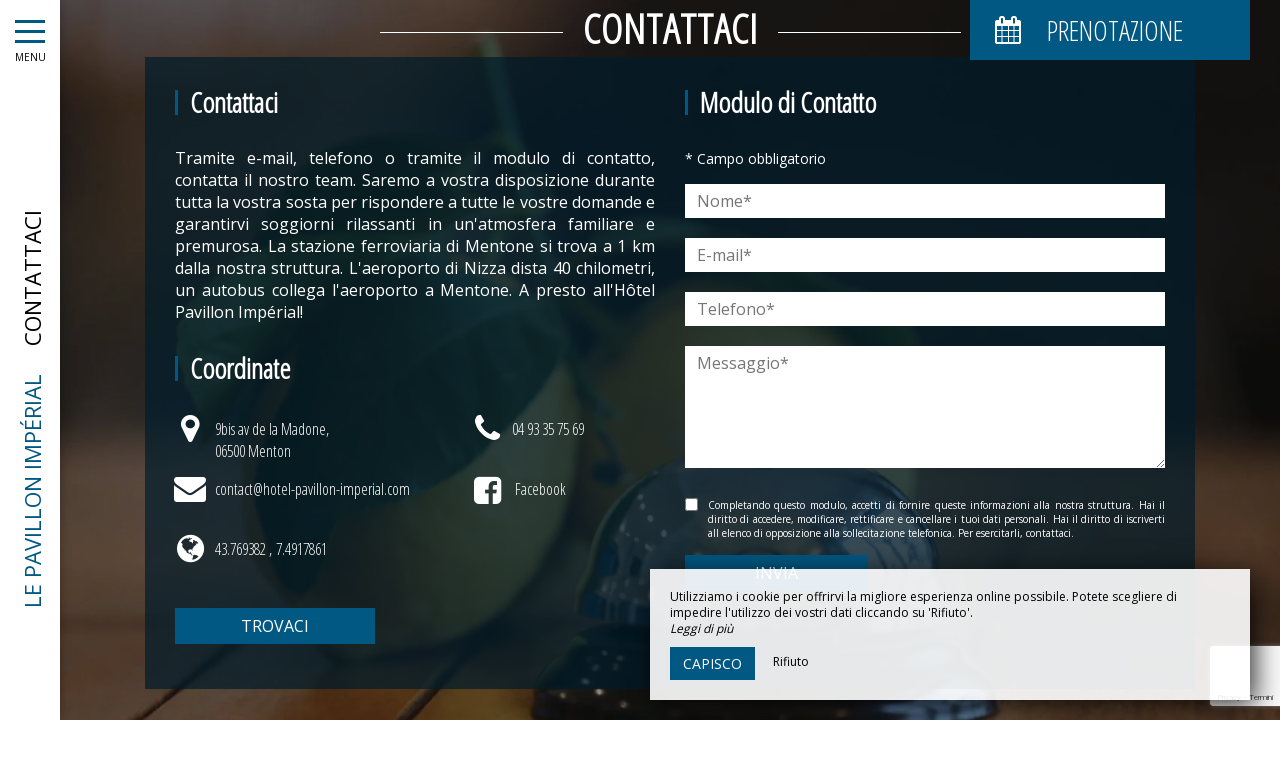

--- FILE ---
content_type: text/html; charset=UTF-8
request_url: https://www.hotel-pavillon-imperial.com/it/contatto
body_size: 8764
content:
<!DOCTYPE html>
<!--
            ..-:/+++++/+////+/+++++/:-..
      .-/+o+:-*'                  '*-:/oo/:.
   ./oo/-'     ..:/+oossssssso+/:..     './oo/.
 -os+'      .+yhy+:-'        '.:/shyo-      .::'
:ys-      'smh:'
sy+       +dds++++++++++++++++++++++oss:  -----:::
yys*                               -smd-  '''''syy
yyyo-       .oyy+:....      ....:+shy/'      .oyyy
oyyyyo:..     '.:+oooooooooooooo+:-'      .-+syyys
+yyyyyyso+:...        ''''''        ...-/osyyyyyy+
:yyyyyyyyyyysso+//:---......---://+oosso/+yyyyyyy:
'yyyyyyyyyyyyyyyyyyyyyyyyyyyyyyyyyyyyyy:'/yyyyyyy'
 oyyyyyyyyyyyyyyyyyyyyyyyyyyyyyyyyyyyyy:'+yyyyyyo
 .yyyyyyyyyyyyyyyyyyyyyyyyyyyyyyyyyyyyy:.:+yyyys.
  -syyyyyyyyyyyyyyyyyyyyyyyyyyyyyyyyyy:...:yyys.
   ':oyhyyyyyyyyyyyyyyyyyyyyyyyyyyyyyy/-./sys:'
      '-/oyyyyyyyyyyyyyyyyyyyyyyyyyyyyy+./:.
           '.-:/+oossyyyyyyyyyssoo+/:-.'
--><html lang="it">
<head>
	<meta charset="utf-8">
	<meta name="referrer" content="strict-origin-when-cross-origin">
	<meta name="viewport" content="width=device-width, initial-scale=1.0, maximum-scale=1.0">
			<title>Contattaci</title>
	
		<meta name="language" content="it">

	
	<link rel="preconnect" href="//fonts.gstatic.com" crossorigin="anonymous">
	
	

	<link rel="icon" href="/favicon.ico" type="image/x-icon">



<link rel="preload" as="script" href="/js/manifest.js?id=5d1fce6df86f3c6d217a054a585e4a22"/>
<link rel="preload" as="script" href="/js/vendor.js?id=6dfbd57fa4324b59d7104027273be4bf"/>
<link rel="preload" as="script" href="/js/app.js?id=dc6f486e0b013ce6032359b500eefc47"/>
<link rel="preconnect" href="//neo.my-groom-service.com" crossorigin="anonymous">











	<link rel="preload" as="style" href="/css/vendor.css?id=47be2f2d6fa9395baeb19a8b150aef06"/>
	<link rel="stylesheet" href="/css/vendor.css?id=47be2f2d6fa9395baeb19a8b150aef06">
	<link rel="preconnect" href="//fonts.my-groom-service.com" crossorigin="anonymous">
	
	<link
			rel="preload"
			href="/css/fonts.css?id=cf9181b2c465474a99259b6a95416a52"
			as="style"
			onload="this.onload=null;this.rel='stylesheet'"
	/>
	<noscript>
		<link rel="stylesheet" href="/css/fonts.css?id=cf9181b2c465474a99259b6a95416a52"/>
	</noscript>
<link rel="preload" as="style" href="/css/app.css?id=f1d497663719faefa2bc2d6dd43c3ff5"/>
<link rel="stylesheet" href="/css/app.css?id=f1d497663719faefa2bc2d6dd43c3ff5">

<link rel="canonical" href="https://www.hotel-pavillon-imperial.com/contact"/>


	
	
	<link rel="alternate" hreflang="x-default"
	      href="https://www.hotel-pavillon-imperial.com/contact"/>
	<link rel="alternate" hreflang="fr"
	      href="https://www.hotel-pavillon-imperial.com/contact"/>

	
									<link rel="alternate" hreflang="en"
			      href="https://www.hotel-pavillon-imperial.com/en/contact"/>
														<link rel="alternate" hreflang="it"
			      href="https://www.hotel-pavillon-imperial.com/it/contatto"/>
			
<script>
	window.Laravel = {"csrfToken":"lrEzYCCT60GvvLHn8To9hyjuEoy63iSZ05kvq18B"};
</script>
<meta property="og:image" content="https://www.hotel-pavillon-imperial.com/imagecache/fullwidth/notfound.jpg"/>
<meta property="og:image:type" content="image/jpg"/>
<meta property="og:image:width" content="1920"/>
<meta property="og:image:height" content="1080"/>
<meta property="og:type" content="website"/>
<meta property="og:url" content="https://www.hotel-pavillon-imperial.com"/>
<meta property="og:title" content="Le Pavillon Impérial"/>
<meta property="og:locale" content="it">
</head>
<body>
    <div id="sidebar-trigger" class="sidebar-trigger" onclick="openCloseNav()">
        <!--/.nav-collapse -->
        <div class="hamburger-menu"></div>
        <div class="title-menu">MENU</div>
        <div class="sidebar-trigger-text">
            <div class="name pagename">Contattaci</div>
            <div class="name sitename">Le Pavillon Impérial</div>
        </div>
        <div class="closearrow-container">
            <div class="closearrow">
                <img src="/imagecache/small/left-arrow.png" class="img-responsive"/>
            </div>
        </div>
    </div>

    
    <nav id="sidenav" class="sidenav">
	<a href="javascript:void(0)" class="closebtn visible-xs" onclick="closeNav()">&times;</a>
	
	<div class="sidebar-nav">
		<div class="navbar navbar-default" role="navigation">
			<div class="navbar-header">
				<a class="navbar-brand" href="/">
					<div class="brand-logo img-responsive"></div>
				</a>
			</div>
			<div class="navbar-collapse sidebar-navbar-collapse collapse in" aria-expanded="true">
				<ul class="nav navbar-nav">
																	
																				<li >
								<a href="/it" title="Accoglienza" target="_self" rel="" rel="">
									Accoglienza
								</a>
							</li>
												
													<hr class="hr-menu"/>
																							
																				<li class="dropdown ">
								<a role="button"
								   aria-haspopup="true"
								   aria-expanded="false"
								   class="dropdown-toggle"
								   id="dropdownMenu_2"
								   data-toggle="dropdown"
								   href="#"
								   title="Hotel">
									Hotel
									<i class="fa fa-ellipsis-v" aria-hidden="true"></i>
								</a>
								<ul class="dropdown-menu" aria-labelledby="dropdownMenu_2">
																													<li >
											<a href="/hotel" title="Presentazione" target="_self" rel="">
												Presentazione
											</a>
										</li>
																													<li >
											<a href="/primacolazione" title="Prima colazione" target="_self" rel="">
												Prima colazione
											</a>
										</li>
																													<li >
											<a href="/servizi" title="I nostri servizi" target="_self" rel="">
												I nostri servizi
											</a>
										</li>
																	</ul>
							</li>
												
													<hr class="hr-menu"/>
																							
																				<li >
								<a href="/cameredaletto" title="Le camere" target="_self" rel="" rel="">
									Le camere
								</a>
							</li>
												
													<hr class="hr-menu"/>
																							
																				<li >
								<a href="/galleria" title="Galleria" target="_self" rel="" rel="">
									Galleria
								</a>
							</li>
												
													<hr class="hr-menu"/>
																							
																				<li >
								<a href="/turismo" title="Intorno a" target="_self" rel="" rel="">
									Intorno a
								</a>
							</li>
												
													<hr class="hr-menu"/>
																							
																				<li class=active>
								<a href="/contatto" title="Contattaci" target="_self" rel="" rel="">
									Contattaci
								</a>
							</li>
												
															</ul>
			</div>
			
			<div class="navbar-footer">
	<div class="contact-footer">
					<div class="contact-element col-xs-6">
				<div class="phone-element">
					<i class="fa fa-phone" aria-hidden="true"></i>
					<a href="tel:0493357569" class="phone-number">
						04 93 35 75 69
					</a>
				</div>
			</div>
							<div class="contact-element col-xs-2 selected-element" id="address"
			     onclick="openPanel('address', 'address-panel')">
				<i class="fa fa-map-marker" aria-hidden="true"></i>
			</div>
							<div class="contact-element col-xs-2" id="email" onclick="openPanel('email', 'email-panel')">
				<i class="fa  fa-envelope-o" aria-hidden="true"></i>
			</div>
				<div class="contact-element col-xs-2" id="language" onclick="openPanel('language', 'language-panel')">
			<img src="/imagecache/blurry/flags/it.jpg"
			     width="24" height="16"
			     alt="it"/>
		</div>
					<div class="panel-element opened-panel" id="address-panel">
				<a href="https://www.google.fr/maps/place/Hotel+Pavillon+Imperial/@43.7694358,7.4917217,17z/data=!3m1!4b1!4m8!3m7!1s0x0:0xba7cf37c87d53e3f!5m2!4m1!1i2!8m2!3d43.7694035!4d7.4917687" target="_blank"
				   rel="noopener noreferrer">9bis av de la Madone, <br/>06500 Menton</a>
			</div>
							<div class="panel-element" id="email-panel">
									<script type="text/javascript" language="javascript">coded = "bwV6Xb6@uw6Js-mXCYsswV-YkmJ4YXs.bwk" 
		cipher = "sXc7hF0vrxIM3yfRSmQYD6qEnKZlaT8zdJwNgbUu51C4pAiPtjWBk9HLO2GVeo" 
		shift=coded.length
		link=""
		for (i=0; i<coded.length; i++){
		    if (cipher.indexOf(coded.charAt(i))==-1){
		        ltr=coded.charAt(i)
		        link+=(ltr)
		    }
		    else {
		        ltr = (cipher.indexOf(coded.charAt(i))-shift+cipher.length) % cipher.length
		        link+=(cipher.charAt(ltr))
		    }               
		}document.write("<a href=\'mailto:"+link+"\'>"+link+"</a>")</script>
		<noscript><p>Activate Javascript</p></noscript>
					<br/>
											</div>
				<div class="panel-element" id="language-panel">
											<div class="language-element col-xs-4">
					<a rel=&quot;alternate&quot; hreflang="en"
					   href="http://www.hotel-pavillon-imperial.com/en/contact">
						<img src="/imagecache/blurry/flags/en.jpg"
						     width="24" height="16"
						     alt="en"/>
					</a>
				</div>
											<div class="language-element col-xs-4">
					<a rel=&quot;alternate&quot; hreflang="fr"
					   href="http://www.hotel-pavillon-imperial.com/fr/contact">
						<img src="/imagecache/blurry/flags/fr.jpg"
						     width="24" height="16"
						     alt="fr"/>
					</a>
				</div>
											<div class="language-element col-xs-4">
					<a rel=&quot;alternate&quot; hreflang="it"
					   href="http://www.hotel-pavillon-imperial.com/it/contatto">
						<img src="/imagecache/blurry/flags/it.jpg"
						     width="24" height="16"
						     alt="it"/>
					</a>
				</div>
					</div>
	</div>

	
	<div class="social">
					<a target="_blank" rel="noopener noreferrer" href="https://fr-fr.facebook.com/hotelpavillonimperial/">
				<i class="facebook-logo fa fa-facebook-official" aria-hidden="true"></i>&nbsp;
									Facebook							</a>
									</div>

	<script>
		function openPanel(iconName, panelName) {
			var panels = document.getElementsByClassName('panel-element')
			var panel = document.getElementById(panelName)
			var icons = document.getElementsByClassName('contact-element')
			var icon = document.getElementById(iconName)
			var i

			for (i = 0; i < panels.length; i++) {
				panels[i].classList.remove('opened-panel')
			}
			panel.className += ' opened-panel'

			for (i = 0; i < icons.length; i++) {
				icons[i].classList.remove('selected-element')
			}
			icon.className += ' selected-element'
		}
	</script>
</div>
		</div>
	</div>
	
</nav>

    
    <script>
		//if element has class or not
		var hasClass = function hasClass(element, cls) {
			return (' ' + element.className + ' ').indexOf(' ' + cls + ' ') > -1
		}

		function openNav() {
			var mc = document.getElementById('main-content')
			document.getElementById('sidenav').className += ' sidenav-open'
			mc.className += ' main-content-pushed'
			document.getElementById('sidebar-trigger').className += ' trigger-open'
                    
			var closeOnNextClick = function () {
					closeNav()
					this.removeEventListener('click', closeOnNextClick)
				}
			mc.addEventListener('click', closeOnNextClick)
		}

		function closeNav() {
			document.getElementById('sidenav').classList.remove('sidenav-open')
			document.getElementById('main-content').classList.remove('main-content-pushed')
			document.getElementById('sidebar-trigger').classList.remove('trigger-open')
		}

		function openCloseNav() {
			var sidenav = document.getElementById('sidenav')
			if (hasClass(sidenav, 'sidenav-open')) {
				closeNav()
			} else {
				openNav()
			}
		}
    </script>

<main>
	    <article id="main-content">
	
			<div id="formResaPush">
    <div id="formResa">
        <div id="formResa-trigger" class="hidden-xs" onclick="openCloseResa()">
            <div class="form-title">
                <div class="form-title-text"><i class="formResa-trigger-icon fa fa-calendar" aria-hidden="true"></i>&nbsp;Prenotazione</div>
            </div>
        </div>
        <div id="formResa-trigger-mobile" class="visible-xs" onclick="openCloseResa()">
            <div class="form-title">
                <div class="form-title-text"><i class="formResa-trigger-icon fa fa-calendar" aria-hidden="true"></i></div>
            </div>
        </div>

        <div id="formResaPush-panel" class="col-xs-12 formResa-close">
            <div class="form-subtitle">
                Miglior prezzo garantito            </div>

            		
							<div id="booking-engine-2" class="booking-engine">    
											<form method="POST" action="/reservation" target="_blank" rel="noopener noreferrer">
    <input type="hidden" name="id_moteur_resa" value=2 />
    <input type="hidden" name="options" id="options-2" value=""/>
    <div class="row">
        <input type="hidden" name="_token" value="lrEzYCCT60GvvLHn8To9hyjuEoy63iSZ05kvq18B" autocomplete="off">
        <div class="col-xs-6" id="left-side-resa">
            <div class="col-xs-12">
                <div class="row">
                    <div class="form-group flatpickr arrivee" id="arrivee-2">
    <!-- input is mandatory -->
    <input name="arrivee" type="text" data-input/>
    <div id="arrivee-target" data-toggle>
        <div class="title-input">
            <i class="fa fa-calendar-plus-o"
               aria-hidden="true"></i>&nbsp;Arrivo        </div>
        <div class="form-date" title="Arrivo">
            <div class="col-xs-12" id="form-placeholder">
                Arrivo            </div>
            <div class="col-xs-5">
                <div id="form-day"></div>
            </div>
            <div class="col-xs-7">
                <div id="form-month"></div>
                <div id="form-year"></div>
            </div>
        </div>
    </div>

</div>                </div>
            </div>

        </div>
        <div class="col-xs-6" id="right-side-resa">
            <div class="form-group">
                <div class="col-xs-3">
                    <div class="row">
                        <div class="title-input">
                            <i class="fa fa-moon-o fa-2x" aria-hidden="true"></i>
                        </div>
                    </div>
                </div>
                <div class="col-xs-8">
                    <div class="row">
                        <select name="nbnuit" class="formContactInputs" dir="rtl" required>
                            <option value="1" selected>1</option>
                            <option value="2">2</option>
                            <option value="3">3</option>
                            <option value="4">4</option>
                            <option value="5">5</option>
                            <option value="6">6</option>
                            <option value="7">7</option>
                            <option value="8">8</option>
                            <option value="9">9</option>
                            <option value="10">10</option>
                            <option value="11">11</option>
                            <option value="12">12</option>
                            <option value="13">13</option>
                            <option value="14">14</option>
                            <option value="15">15</option>
                        </select>
                    </div>
                </div>


            </div>
            <div class="form-group">
                <div class="col-xs-3">
                    <div class="row">
                        <div class="title-input">
                            <i class="fa fa-user-o fa-2x" aria-hidden="true"></i>
                        </div>
                    </div>
                </div>
                <div class="col-xs-8">
                    <div class="row">
                        <select name="nbadult" class="formContactInputs" dir="rtl" required>
                            <option value="1">1</option>
                            <option value="2" selected>2</option>
                            <option value="3">3</option>
                            <option value="4">4</option>
                            <option value="5">5</option>
                            <option value="6">6</option>
                        </select>
                    </div>
                </div>

            </div>
        </div>

        <div class="col-xs-12">
            <button class="btn btn-block btn-primary">
                                    Prenotare                            </button>
        </div>
    </div>
</form>									</div>
			        </div>
    </div>
    
    <script>
		function openResa() {
			document.getElementById("formResaPush-panel").classList.remove("formResa-close");
		}

		function closeResa() {
			document.getElementById("formResaPush-panel").className += " formResa-close";
		}

		function openCloseResa() {
			var hasClass = function hasClass(element, cls) {
				return (' ' + element.className + ' ').indexOf(' ' + cls + ' ') > -1;
			};

			var swapToCal = function (icon) {
				icon.className += " fa-calendar";
				icon.classList.remove("fa-close");
			};

			var swapToClose = function (icon) {
				icon.className += " fa-close";
				icon.classList.remove("fa-calendar");
			};

			var elem = document.getElementById("formResaPush-panel");
			var icons = document.getElementsByClassName("formResa-trigger-icon");

			if (hasClass(elem, 'formResa-close')) {
				var i;
				elem.classList.remove("formResa-close");
				//swap the icons
				for (i = 0 ; i < icons.length ; ++i) {
					swapToClose(icons[i]);
				}
			} else {
				elem.className += " formResa-close";
				//swap the icons
				for (i = 0 ; i < icons.length ; ++i) {
					swapToCal(icons[i]);
				}
			}
		}
    </script>
</div>

	
	
	
	
	
	<header class="header-page header-contact">
	<div class="blurry-background-loader" id="blurry-header">
    <blurry-background-loader
            src="pavillimperial_5.jpg"
            bg-class="">
                    
            </blurry-background-loader>
</div>	<div class="header-overlay">
		<div class="overlay-content">
			<div class="title-lines">Contattaci</div>
			<div class="contact">
			<div class="contact-body">
				<div class="col-md-6">
					<div class="row">
						<div class="col-xs-12">
							<h2>Contattaci</h2>
		
			<p>Tramite e-mail, telefono o tramite il modulo di contatto, contatta il nostro team. Saremo a vostra disposizione durante tutta la vostra sosta per rispondere a tutte le vostre domande e garantirvi soggiorni rilassanti in un'atmosfera familiare e premurosa. La stazione ferroviaria di Mentone si trova a 1 km dalla nostra struttura. L'aeroporto di Nizza dista 40 chilometri, un autobus collega l'aeroporto a Mentone. A presto all'Hôtel Pavillon Impérial!</p>
								<h2>Coordinate</h2>
							<div class="row">
								<div class="col-lg-7 col-sm-7">
																			<div class="contact-info">
											<i class="contact-info-logo fa fa-2x fa-map-marker" aria-hidden="true"></i>
											<div class="contact-info-content"><a
														href="https://www.google.fr/maps/place/Hotel+Pavillon+Imperial/@43.7694358,7.4917217,17z/data=!3m1!4b1!4m8!3m7!1s0x0:0xba7cf37c87d53e3f!5m2!4m1!1i2!8m2!3d43.7694035!4d7.4917687"
														target="_blank"
														rel="noopener noreferrer">9bis av de la Madone, <br/>06500 Menton</a>
											</div>
										</div>
																												<div class="contact-info">
											<i class="contact-info-logo fa fa-2x fa-envelope" aria-hidden="true"></i>
											<div class="contact-info-content"><script type="text/javascript" language="javascript">coded = "fD2KXfK@pDKt4-dXG644D2-6Bdtm6X4.fDB" 
		cipher = "3zEHpJyK5r80Nul9nBfVkIjUgG7ZSsDh6XtAbWCdTxFQmc1wL4q2vOYRMoPiae" 
		shift=coded.length
		link=""
		for (i=0; i<coded.length; i++){
		    if (cipher.indexOf(coded.charAt(i))==-1){
		        ltr=coded.charAt(i)
		        link+=(ltr)
		    }
		    else {
		        ltr = (cipher.indexOf(coded.charAt(i))-shift+cipher.length) % cipher.length
		        link+=(cipher.charAt(ltr))
		    }               
		}document.write("<a href=\'mailto:"+link+"\'>"+link+"</a>")</script>
		<noscript><p>Activate Javascript</p></noscript></div>
										</div>
																																					<div class="contact-info">
											<i class="contact-info-logo fa fa-2x fa-globe" aria-hidden="true"></i>
											<div class="contact-info-content">43.769382
												,&nbsp;7.4917861</div>
										</div>
																										</div>
								<div class="col-lg-5 col-sm-5">
																			<div class="contact-info">
											<i class="contact-info-logo fa fa-2x fa-phone" aria-hidden="true"></i>
											<div class="contact-info-content">
												<a href="tel:0493357569">04 93 35 75 69</a>
											</div>
										</div>
																																														<div class="contact-info">
											<a href="https://fr-fr.facebook.com/hotelpavillonimperial/" target="_blank" rel="noopener noreferrer">
												<i class="contact-info-logo fa fa-facebook-square fa-2x"
												   aria-hidden="true"></i>
												<div class="contact-info-content">Facebook</div>
											</a>
										</div>
																																			</div>
							</div>

							<div class="clearfix"></div>

							<div class="mapsButton col-md-5 hidden-xs">
								<a href="#maps" class="btn btn-block btn-default smooth-scroll">
									Trovaci								</a>
							</div>
						</div>
					</div>
				</div>
				<div class="form-container col-md-6" id="form">
					<div class="row">
						<div class="form-group header-form-contact col-xs-12">
							<h2>Modulo di Contatto</h2>
							<span class="champoblig">* Campo obbligatorio</span>
						</div>
						<form method="POST" action="/contact" name="formContact" >
		<input type="hidden" name="_token" value="lrEzYCCT60GvvLHn8To9hyjuEoy63iSZ05kvq18B" autocomplete="off">
		<div class="form-group col-xs-12">
					<input name="input-1" type="text"
					       placeholder="Nome*"
					       class="formContactInputs"
					       value=""
							required>
				</div>
									<div class="form-group col-xs-12">
					<input name="input-2" type="email"
					       placeholder="E-mail*"
					       class="formContactInputs"
					       value=""
							required>
				</div>
									<div class="form-group col-xs-12">
					<input name="input-3" type="tel"
					       placeholder="Telefono*"
					       class="formContactInputs"
					       value=""
							required>
				</div>
									<div class="form-group col-xs-12">
					<textarea name="input-4"
					          placeholder="Messaggio*"
					          class="formContactInputs"
					          rows="5"
				          required></textarea>
				</div>
						
	<input type="hidden" name="form_module_id" value="1">


	<script src="https://cdnjs.cloudflare.com/polyfill/v2/polyfill.min.js"></script>
<div id="_g-recaptcha"></div>
<div class="g-recaptcha" data-sitekey="6LecV88eAAAAAGw1PjMFZ_vKqHFOThSwK7vjwUKq" data-size="invisible" data-callback="_submitForm" data-badge="bottomright"></div><script src="https://www.google.com/recaptcha/api.js?hl=it" async defer></script>
<script>var _submitForm,_captchaForm,_captchaSubmit,_execute=true,_captchaBadge;</script><script>window.addEventListener('load', _loadCaptcha);
function _loadCaptcha(){_captchaForm=document.querySelector("#_g-recaptcha").closest("form");_captchaSubmit=_captchaForm.querySelector('[type=submit]');_submitForm=function(){if(typeof _submitEvent==="function"){_submitEvent();grecaptcha.reset();}else{_captchaForm.submit();}};_captchaForm.addEventListener('submit',function(e){e.preventDefault();if(typeof _beforeSubmit==='function'){_execute=_beforeSubmit(e);}if(_execute){grecaptcha.execute();}});}</script>


		
		<div class="gdpr-text col-xs-12">
			<input type="checkbox" name="GDPR" id="checkbox-GDPR-contact" required/>
			<label for="checkbox-GDPR-contact">Completando questo modulo, accetti di fornire queste informazioni alla nostra struttura. Hai il diritto di accedere, modificare, rettificare e cancellare i tuoi dati personali. Hai il diritto di iscriverti all elenco di opposizione alla sollecitazione telefonica. Per esercitarli, contattaci. </label>
		</div>
		<div class="col-xs-12 col-md-5">
			<button id="formContactSubmit" class="btn btn-block btn-default">
				<div>
					Invia				</div>
			</button>
		</div>
	</form>
					</div>
				</div>
			</div>
		</div>
		</div>
			</div>
</header>
			<div id="maps">
							<maps :mapsdata="{&quot;id&quot;:1,&quot;center_latitude&quot;:&quot;43.769382&quot;,&quot;center_longitude&quot;:&quot;7.4917861&quot;,&quot;marker_latitude&quot;:&quot;43.769382&quot;,&quot;marker_longitude&quot;:&quot;7.4917861&quot;,&quot;google_string&quot;:&quot;Hotel+Pavillon+Imperial&quot;,&quot;google_url&quot;:&quot;Hotel+Pavillon+Imperial\/@43.7694358,7.4917217,17z\/data=!3m1!4b1!4m8!3m7!1s0x0:0xba7cf37c87d53e3f!5m2!4m1!1i2!8m2!3d43.7694035!4d7.4917687&quot;,&quot;mymaps_url&quot;:null,&quot;created_at&quot;:&quot;2022-05-24T13:41:01.000000Z&quot;,&quot;updated_at&quot;:&quot;2022-05-24T14:17:23.000000Z&quot;}" :siteinfo="{&quot;id&quot;:1,&quot;slug&quot;:&quot;pavillimperial&quot;,&quot;nom&quot;:&quot;pavillimperial&quot;,&quot;title&quot;:&quot;Le Pavillon Imp\u00e9rial&quot;,&quot;ref&quot;:&quot;siteref473&quot;,&quot;domaine&quot;:&quot;hotel-pavillon-imperial.com&quot;,&quot;mail&quot;:&quot;contact@hotel-pavillon-imperial.com&quot;,&quot;mail2&quot;:null,&quot;template&quot;:&quot;gamme2&quot;,&quot;tel1&quot;:&quot;04 93 35 75 69&quot;,&quot;tel2&quot;:&quot;&quot;,&quot;adresse&quot;:&quot;9bis av de la Madone, &lt;br\/&gt;06500 Menton&quot;,&quot;url_logo_mgs&quot;:&quot;logo_gray.png&quot;,&quot;title_logo_mgs&quot;:&quot;Cr\u00e9ation de sites pour hotels restaurants&quot;,&quot;url_site_mgs&quot;:&quot;https:\/\/www.my-groom-service.com&quot;,&quot;text_mgs&quot;:&quot;Sites internet pour h\u00f4tels et restaurants&quot;,&quot;facebook_url&quot;:&quot;https:\/\/fr-fr.facebook.com\/hotelpavillonimperial\/&quot;,&quot;instagram_url&quot;:&quot;#&quot;,&quot;pinterest_url&quot;:&quot;#&quot;,&quot;linkedin_url&quot;:&quot;#&quot;,&quot;voucher_url&quot;:null,&quot;show_instagram_module&quot;:0,&quot;showFormResa&quot;:1,&quot;joker_id&quot;:0,&quot;widget_code&quot;:null,&quot;manager_color&quot;:&quot;#005883&quot;,&quot;created_at&quot;:&quot;2022-05-24T13:41:01.000000Z&quot;,&quot;updated_at&quot;:&quot;2022-12-13T08:45:47.000000Z&quot;}"></maps>
					</div>
	</article>

</main>
	<footer>
		<div class="content-wrapper container-fluid">
			<div class="col-md-9 col-sm-12 col-xs-12">
								<div class="footer-content">
					<div class="footer-copyright">
						© 2026 - Tutti i diritti riservati&nbsp;&nbsp;
					</div>
										<div class="footer-links">
						<a href="https://www.hotel-pavillon-imperial.com/it/mentions-legales">Menzioni legali</a>
						<a href="https://www.hotel-pavillon-imperial.com/it/plan-du-site">Mappa del sito</a>
					</div>
				</div>
			</div>
			<div class="col-md-3 col-sm-12 col-xs-12">
				<div class="row">
					<div class="desc-mgs col-md-6 col-xs-5 footer-links">
												Sites internet pour hôtels et restaurants
											</div>
					<div class="logo-mgs col-md-6 col-xs-7">
							<img src="/imagecache/logo/logo_gray.png" width="125" height="30" alt="Logo My Groom Service"/>
					</div>
				</div>
			</div>
		</div>
	</footer>

<div class="js-cookie-consent cookie-consent">
	<div class="cookie-consent__message" style="display: none;">
		Questo sito richiede l'uso di cookie per funzionare correttamente. Tuttavia, vengono utilizzati solo i cosiddetti cookie tecnici (cookie di funzionalità) che sono essenziali per il corretto funzionamento dei servizi e la loro sicurezza. Non possono essere disattivati e non richiedono il tuo consenso. Gli unici dati raccolti sono destinati a Google Analytics: sono anonimi (anonimizzazione che trasforma i dati personali in dati grezzi non identificativi, che possono essere utilizzati senza ottenere il consenso degli utenti da cui provengono). È comunque possibile impedire l'utilizzo di quest'ultimo cliccando su 'Rifiuto'.
	</div>
	<div class="cookie-consent__message cookie-consent__message_short">
		Utilizziamo i cookie per offrirvi la migliore esperienza online possibile. Potete scegliere di impedire l'utilizzo dei vostri dati cliccando su 'Rifiuto'.
	</div>
	<div id="cookie-consent__readmore" style="font-style: italic;">
		Leggi di più
	</div>
	<div id="cookie-consent__readless" style="font-style: italic; display: none;">
		Leggi di meno
	</div>
	<button class="js-cookie-consent-agree cookie-consent__agree">
		Capisco
	</button>
	<div class="js-cookie-consent-refuse cookie-consent__refuse">
		Rifiuto
	</div>
</div>

	<script>
		window.laravelCookieConsent = (function () {
			const COOKIE_DOMAIN = 'www.hotel-pavillon-imperial.com',
				COOKIE_TEXT_CONTENT = "Questo sito richiede l&#039;uso di cookie per funzionare correttamente. Tuttavia, vengono utilizzati solo i cosiddetti cookie tecnici (cookie di funzionalità) che sono essenziali per il corretto funzionamento dei servizi e la loro sicurezza. Non possono essere disattivati e non richiedono il tuo consenso. Gli unici dati raccolti sono destinati a Google Analytics: sono anonimi (anonimizzazione che trasforma i dati personali in dati grezzi non identificativi, che possono essere utilizzati senza ottenere il consenso degli utenti da cui provengono). È comunque possibile impedire l&#039;utilizzo di quest&#039;ultimo cliccando su &#039;Rifiuto&#039;.",
				COOKIE_TEXT_REDUCED_LENGTH = 160

			const readmoreButton = document.getElementById('cookie-consent__readmore'),
				readlessButton = document.getElementById('cookie-consent__readless'),
				acceptButtons = document.getElementsByClassName('js-cookie-consent-agree'),
				refuseButtons = document.getElementsByClassName('js-cookie-consent-refuse'),
				messageDiv = document.getElementsByClassName('cookie-consent__message')[0],
				shortMessageDiv = document.getElementsByClassName('cookie-consent__message_short')[0]

			function consentWithCookies() {
				const COOKIE_VALUE = 1
				setCookie('cookie_consent', COOKIE_VALUE, 365)
				
				
								localStorage.setItem('consentGranted', 'true')

				function gtag() {
					window.dataLayer = window.dataLayer || []
					window.dataLayer.push(arguments)
				}

				gtag('consent', 'update', {
					ad_user_data: 'granted',
					ad_personalization: 'granted',
					ad_storage: 'granted',
					analytics_storage: 'granted'
				})
				
				hideCookieDialog()
			}

			function refuseCookies() {
				const COOKIE_VALUE = 0
				setCookie('cookie_consent', COOKIE_VALUE, 365)
				hideCookieDialog()
				location.reload() 
			}

			function cookieExists(name) {
				const cookies = document.cookie.split('; ')
				return cookies.indexOf(name + '=0') !== -1 || cookies.indexOf(name + '=1') !== -1
			}

			function hideCookieDialog() {
				const dialogs = document.getElementsByClassName('js-cookie-consent')

				for (let i = 0; i < dialogs.length; ++i) {
					dialogs[i].style.display = 'none'
				}
			}

			function setCookie(name, value, expirationInDays) {
				const date = new Date()
				date.setTime(date.getTime() + (expirationInDays * 24 * 60 * 60 * 1000))
				document.cookie = name + '=' + value
					+ ';expires=' + date.toUTCString()
					+ ';domain=' + COOKIE_DOMAIN
					+ ';path=/'
					+ ';samesite=lax'
			}

			function readMore() {
				shortMessageDiv.style.display = 'none'
				messageDiv.style.display = 'block'
				readmoreButton.style.display = 'none'
				readlessButton.style.display = 'block'
			}

			function readLess() {
				messageDiv.style.display = 'none'
				shortMessageDiv.style.display = 'block'
				readmoreButton.style.display = 'block'
				readlessButton.style.display = 'none'
			}

			if (cookieExists('cookie_consent')) {
				hideCookieDialog()
			}

			for (let i = 0; i < acceptButtons.length; ++i) {
				acceptButtons[i].addEventListener('click', consentWithCookies)
			}

			for (let i = 0; i < refuseButtons.length; ++i) {
				refuseButtons[i].addEventListener('click', refuseCookies)
			}


			readmoreButton.addEventListener('click', readMore)
			readlessButton.addEventListener('click', readLess)

			return {
				consentWithCookies: consentWithCookies,
				hideCookieDialog: hideCookieDialog,
				refuseCookies: refuseCookies
			}
		})()
	</script>
<script>
	if (window.document.documentMode) {
		// Do IE stuff
		console.info('Internet Explorer detected')
		alert('Internet Explorer n\'est pas supporté, merci d\'utiliser un autre navigateur tel que Google Chrome ou Mozilla Firefox.\n\nInternet Explorer is not compatible, please use Google Chrome or Mozilla Firefox.')
	}
</script>
<script defer src="/js/manifest.js?id=5d1fce6df86f3c6d217a054a585e4a22"></script>
<script defer src="/js/vendor.js?id=6dfbd57fa4324b59d7104027273be4bf"></script>
<script defer src="/js/app.js?id=dc6f486e0b013ce6032359b500eefc47"></script>

<script type="application/ld+json">
{
	"@context": "https://schema.org",
	"@type": "Hotel", 
	"url": "https://www.hotel-pavillon-imperial.com",
	"name": "Le Pavillon Impérial",
			"logo": "https://www.hotel-pavillon-imperial.com/imagecache/logo/brand_logo.png",
		"address": {
		"@type": "PostalAddress",
		
		"addressLocality": "Menton",
		"postalCode": "06500",
		"streetAddress": "9bis av de la Madone, ",
		"url": "https://www.hotel-pavillon-imperial.com"
	},
	"telephone": "04 93 35 75 69",
	"email": "contact@hotel-pavillon-imperial.com",
	"latitude": "43.769382",
    "longitude": "7.4917861",
    "hasMap": "https://www.google.fr/maps/place/Hotel+Pavillon+Imperial/@43.7694358,7.4917217,17z/data=!3m1!4b1!4m8!3m7!1s0x0:0xba7cf37c87d53e3f!5m2!4m1!1i2!8m2!3d43.7694035!4d7.4917687",
    "availableLanguage": [{"@type":"Language","name":"English"},{"@type":"Language","name":"French"},{"@type":"Language","name":"Italian"}],
	"image": "https://www.hotel-pavillon-imperial.com/imagecache/fullwidth/notfound.jpg"
	
			,"sameAs": ["https://fr-fr.facebook.com/hotelpavillonimperial/"]
			}
</script>
<!-- Global site tag (gtag.js) - Google Analytics -->
		<script async src="https://www.googletagmanager.com/gtag/js?id=G-ZZ0Q6GLJHX"></script>
		<script>
			window.dataLayer = window.dataLayer || []

			function gtag() {
				window.dataLayer.push(arguments)
			}

						
			
			gtag('consent', 'default', {
				'ad_user_data': 'denied',
				'ad_personalization': 'denied',
				'ad_storage': 'denied',
				'analytics_storage': 'denied',
				'wait_for_update': 500
			})
			
			gtag('js', new Date())

						gtag('config', 'G-ZZ0Q6GLJHX', {'anonymize_ip': true})
			
			
					</script>

	</body>
</html>


--- FILE ---
content_type: text/html; charset=utf-8
request_url: https://www.google.com/recaptcha/api2/anchor?ar=1&k=6LecV88eAAAAAGw1PjMFZ_vKqHFOThSwK7vjwUKq&co=aHR0cHM6Ly93d3cuaG90ZWwtcGF2aWxsb24taW1wZXJpYWwuY29tOjQ0Mw..&hl=it&v=PoyoqOPhxBO7pBk68S4YbpHZ&size=invisible&badge=bottomright&anchor-ms=20000&execute-ms=30000&cb=vo6kwsab71zu
body_size: 48918
content:
<!DOCTYPE HTML><html dir="ltr" lang="it"><head><meta http-equiv="Content-Type" content="text/html; charset=UTF-8">
<meta http-equiv="X-UA-Compatible" content="IE=edge">
<title>reCAPTCHA</title>
<style type="text/css">
/* cyrillic-ext */
@font-face {
  font-family: 'Roboto';
  font-style: normal;
  font-weight: 400;
  font-stretch: 100%;
  src: url(//fonts.gstatic.com/s/roboto/v48/KFO7CnqEu92Fr1ME7kSn66aGLdTylUAMa3GUBHMdazTgWw.woff2) format('woff2');
  unicode-range: U+0460-052F, U+1C80-1C8A, U+20B4, U+2DE0-2DFF, U+A640-A69F, U+FE2E-FE2F;
}
/* cyrillic */
@font-face {
  font-family: 'Roboto';
  font-style: normal;
  font-weight: 400;
  font-stretch: 100%;
  src: url(//fonts.gstatic.com/s/roboto/v48/KFO7CnqEu92Fr1ME7kSn66aGLdTylUAMa3iUBHMdazTgWw.woff2) format('woff2');
  unicode-range: U+0301, U+0400-045F, U+0490-0491, U+04B0-04B1, U+2116;
}
/* greek-ext */
@font-face {
  font-family: 'Roboto';
  font-style: normal;
  font-weight: 400;
  font-stretch: 100%;
  src: url(//fonts.gstatic.com/s/roboto/v48/KFO7CnqEu92Fr1ME7kSn66aGLdTylUAMa3CUBHMdazTgWw.woff2) format('woff2');
  unicode-range: U+1F00-1FFF;
}
/* greek */
@font-face {
  font-family: 'Roboto';
  font-style: normal;
  font-weight: 400;
  font-stretch: 100%;
  src: url(//fonts.gstatic.com/s/roboto/v48/KFO7CnqEu92Fr1ME7kSn66aGLdTylUAMa3-UBHMdazTgWw.woff2) format('woff2');
  unicode-range: U+0370-0377, U+037A-037F, U+0384-038A, U+038C, U+038E-03A1, U+03A3-03FF;
}
/* math */
@font-face {
  font-family: 'Roboto';
  font-style: normal;
  font-weight: 400;
  font-stretch: 100%;
  src: url(//fonts.gstatic.com/s/roboto/v48/KFO7CnqEu92Fr1ME7kSn66aGLdTylUAMawCUBHMdazTgWw.woff2) format('woff2');
  unicode-range: U+0302-0303, U+0305, U+0307-0308, U+0310, U+0312, U+0315, U+031A, U+0326-0327, U+032C, U+032F-0330, U+0332-0333, U+0338, U+033A, U+0346, U+034D, U+0391-03A1, U+03A3-03A9, U+03B1-03C9, U+03D1, U+03D5-03D6, U+03F0-03F1, U+03F4-03F5, U+2016-2017, U+2034-2038, U+203C, U+2040, U+2043, U+2047, U+2050, U+2057, U+205F, U+2070-2071, U+2074-208E, U+2090-209C, U+20D0-20DC, U+20E1, U+20E5-20EF, U+2100-2112, U+2114-2115, U+2117-2121, U+2123-214F, U+2190, U+2192, U+2194-21AE, U+21B0-21E5, U+21F1-21F2, U+21F4-2211, U+2213-2214, U+2216-22FF, U+2308-230B, U+2310, U+2319, U+231C-2321, U+2336-237A, U+237C, U+2395, U+239B-23B7, U+23D0, U+23DC-23E1, U+2474-2475, U+25AF, U+25B3, U+25B7, U+25BD, U+25C1, U+25CA, U+25CC, U+25FB, U+266D-266F, U+27C0-27FF, U+2900-2AFF, U+2B0E-2B11, U+2B30-2B4C, U+2BFE, U+3030, U+FF5B, U+FF5D, U+1D400-1D7FF, U+1EE00-1EEFF;
}
/* symbols */
@font-face {
  font-family: 'Roboto';
  font-style: normal;
  font-weight: 400;
  font-stretch: 100%;
  src: url(//fonts.gstatic.com/s/roboto/v48/KFO7CnqEu92Fr1ME7kSn66aGLdTylUAMaxKUBHMdazTgWw.woff2) format('woff2');
  unicode-range: U+0001-000C, U+000E-001F, U+007F-009F, U+20DD-20E0, U+20E2-20E4, U+2150-218F, U+2190, U+2192, U+2194-2199, U+21AF, U+21E6-21F0, U+21F3, U+2218-2219, U+2299, U+22C4-22C6, U+2300-243F, U+2440-244A, U+2460-24FF, U+25A0-27BF, U+2800-28FF, U+2921-2922, U+2981, U+29BF, U+29EB, U+2B00-2BFF, U+4DC0-4DFF, U+FFF9-FFFB, U+10140-1018E, U+10190-1019C, U+101A0, U+101D0-101FD, U+102E0-102FB, U+10E60-10E7E, U+1D2C0-1D2D3, U+1D2E0-1D37F, U+1F000-1F0FF, U+1F100-1F1AD, U+1F1E6-1F1FF, U+1F30D-1F30F, U+1F315, U+1F31C, U+1F31E, U+1F320-1F32C, U+1F336, U+1F378, U+1F37D, U+1F382, U+1F393-1F39F, U+1F3A7-1F3A8, U+1F3AC-1F3AF, U+1F3C2, U+1F3C4-1F3C6, U+1F3CA-1F3CE, U+1F3D4-1F3E0, U+1F3ED, U+1F3F1-1F3F3, U+1F3F5-1F3F7, U+1F408, U+1F415, U+1F41F, U+1F426, U+1F43F, U+1F441-1F442, U+1F444, U+1F446-1F449, U+1F44C-1F44E, U+1F453, U+1F46A, U+1F47D, U+1F4A3, U+1F4B0, U+1F4B3, U+1F4B9, U+1F4BB, U+1F4BF, U+1F4C8-1F4CB, U+1F4D6, U+1F4DA, U+1F4DF, U+1F4E3-1F4E6, U+1F4EA-1F4ED, U+1F4F7, U+1F4F9-1F4FB, U+1F4FD-1F4FE, U+1F503, U+1F507-1F50B, U+1F50D, U+1F512-1F513, U+1F53E-1F54A, U+1F54F-1F5FA, U+1F610, U+1F650-1F67F, U+1F687, U+1F68D, U+1F691, U+1F694, U+1F698, U+1F6AD, U+1F6B2, U+1F6B9-1F6BA, U+1F6BC, U+1F6C6-1F6CF, U+1F6D3-1F6D7, U+1F6E0-1F6EA, U+1F6F0-1F6F3, U+1F6F7-1F6FC, U+1F700-1F7FF, U+1F800-1F80B, U+1F810-1F847, U+1F850-1F859, U+1F860-1F887, U+1F890-1F8AD, U+1F8B0-1F8BB, U+1F8C0-1F8C1, U+1F900-1F90B, U+1F93B, U+1F946, U+1F984, U+1F996, U+1F9E9, U+1FA00-1FA6F, U+1FA70-1FA7C, U+1FA80-1FA89, U+1FA8F-1FAC6, U+1FACE-1FADC, U+1FADF-1FAE9, U+1FAF0-1FAF8, U+1FB00-1FBFF;
}
/* vietnamese */
@font-face {
  font-family: 'Roboto';
  font-style: normal;
  font-weight: 400;
  font-stretch: 100%;
  src: url(//fonts.gstatic.com/s/roboto/v48/KFO7CnqEu92Fr1ME7kSn66aGLdTylUAMa3OUBHMdazTgWw.woff2) format('woff2');
  unicode-range: U+0102-0103, U+0110-0111, U+0128-0129, U+0168-0169, U+01A0-01A1, U+01AF-01B0, U+0300-0301, U+0303-0304, U+0308-0309, U+0323, U+0329, U+1EA0-1EF9, U+20AB;
}
/* latin-ext */
@font-face {
  font-family: 'Roboto';
  font-style: normal;
  font-weight: 400;
  font-stretch: 100%;
  src: url(//fonts.gstatic.com/s/roboto/v48/KFO7CnqEu92Fr1ME7kSn66aGLdTylUAMa3KUBHMdazTgWw.woff2) format('woff2');
  unicode-range: U+0100-02BA, U+02BD-02C5, U+02C7-02CC, U+02CE-02D7, U+02DD-02FF, U+0304, U+0308, U+0329, U+1D00-1DBF, U+1E00-1E9F, U+1EF2-1EFF, U+2020, U+20A0-20AB, U+20AD-20C0, U+2113, U+2C60-2C7F, U+A720-A7FF;
}
/* latin */
@font-face {
  font-family: 'Roboto';
  font-style: normal;
  font-weight: 400;
  font-stretch: 100%;
  src: url(//fonts.gstatic.com/s/roboto/v48/KFO7CnqEu92Fr1ME7kSn66aGLdTylUAMa3yUBHMdazQ.woff2) format('woff2');
  unicode-range: U+0000-00FF, U+0131, U+0152-0153, U+02BB-02BC, U+02C6, U+02DA, U+02DC, U+0304, U+0308, U+0329, U+2000-206F, U+20AC, U+2122, U+2191, U+2193, U+2212, U+2215, U+FEFF, U+FFFD;
}
/* cyrillic-ext */
@font-face {
  font-family: 'Roboto';
  font-style: normal;
  font-weight: 500;
  font-stretch: 100%;
  src: url(//fonts.gstatic.com/s/roboto/v48/KFO7CnqEu92Fr1ME7kSn66aGLdTylUAMa3GUBHMdazTgWw.woff2) format('woff2');
  unicode-range: U+0460-052F, U+1C80-1C8A, U+20B4, U+2DE0-2DFF, U+A640-A69F, U+FE2E-FE2F;
}
/* cyrillic */
@font-face {
  font-family: 'Roboto';
  font-style: normal;
  font-weight: 500;
  font-stretch: 100%;
  src: url(//fonts.gstatic.com/s/roboto/v48/KFO7CnqEu92Fr1ME7kSn66aGLdTylUAMa3iUBHMdazTgWw.woff2) format('woff2');
  unicode-range: U+0301, U+0400-045F, U+0490-0491, U+04B0-04B1, U+2116;
}
/* greek-ext */
@font-face {
  font-family: 'Roboto';
  font-style: normal;
  font-weight: 500;
  font-stretch: 100%;
  src: url(//fonts.gstatic.com/s/roboto/v48/KFO7CnqEu92Fr1ME7kSn66aGLdTylUAMa3CUBHMdazTgWw.woff2) format('woff2');
  unicode-range: U+1F00-1FFF;
}
/* greek */
@font-face {
  font-family: 'Roboto';
  font-style: normal;
  font-weight: 500;
  font-stretch: 100%;
  src: url(//fonts.gstatic.com/s/roboto/v48/KFO7CnqEu92Fr1ME7kSn66aGLdTylUAMa3-UBHMdazTgWw.woff2) format('woff2');
  unicode-range: U+0370-0377, U+037A-037F, U+0384-038A, U+038C, U+038E-03A1, U+03A3-03FF;
}
/* math */
@font-face {
  font-family: 'Roboto';
  font-style: normal;
  font-weight: 500;
  font-stretch: 100%;
  src: url(//fonts.gstatic.com/s/roboto/v48/KFO7CnqEu92Fr1ME7kSn66aGLdTylUAMawCUBHMdazTgWw.woff2) format('woff2');
  unicode-range: U+0302-0303, U+0305, U+0307-0308, U+0310, U+0312, U+0315, U+031A, U+0326-0327, U+032C, U+032F-0330, U+0332-0333, U+0338, U+033A, U+0346, U+034D, U+0391-03A1, U+03A3-03A9, U+03B1-03C9, U+03D1, U+03D5-03D6, U+03F0-03F1, U+03F4-03F5, U+2016-2017, U+2034-2038, U+203C, U+2040, U+2043, U+2047, U+2050, U+2057, U+205F, U+2070-2071, U+2074-208E, U+2090-209C, U+20D0-20DC, U+20E1, U+20E5-20EF, U+2100-2112, U+2114-2115, U+2117-2121, U+2123-214F, U+2190, U+2192, U+2194-21AE, U+21B0-21E5, U+21F1-21F2, U+21F4-2211, U+2213-2214, U+2216-22FF, U+2308-230B, U+2310, U+2319, U+231C-2321, U+2336-237A, U+237C, U+2395, U+239B-23B7, U+23D0, U+23DC-23E1, U+2474-2475, U+25AF, U+25B3, U+25B7, U+25BD, U+25C1, U+25CA, U+25CC, U+25FB, U+266D-266F, U+27C0-27FF, U+2900-2AFF, U+2B0E-2B11, U+2B30-2B4C, U+2BFE, U+3030, U+FF5B, U+FF5D, U+1D400-1D7FF, U+1EE00-1EEFF;
}
/* symbols */
@font-face {
  font-family: 'Roboto';
  font-style: normal;
  font-weight: 500;
  font-stretch: 100%;
  src: url(//fonts.gstatic.com/s/roboto/v48/KFO7CnqEu92Fr1ME7kSn66aGLdTylUAMaxKUBHMdazTgWw.woff2) format('woff2');
  unicode-range: U+0001-000C, U+000E-001F, U+007F-009F, U+20DD-20E0, U+20E2-20E4, U+2150-218F, U+2190, U+2192, U+2194-2199, U+21AF, U+21E6-21F0, U+21F3, U+2218-2219, U+2299, U+22C4-22C6, U+2300-243F, U+2440-244A, U+2460-24FF, U+25A0-27BF, U+2800-28FF, U+2921-2922, U+2981, U+29BF, U+29EB, U+2B00-2BFF, U+4DC0-4DFF, U+FFF9-FFFB, U+10140-1018E, U+10190-1019C, U+101A0, U+101D0-101FD, U+102E0-102FB, U+10E60-10E7E, U+1D2C0-1D2D3, U+1D2E0-1D37F, U+1F000-1F0FF, U+1F100-1F1AD, U+1F1E6-1F1FF, U+1F30D-1F30F, U+1F315, U+1F31C, U+1F31E, U+1F320-1F32C, U+1F336, U+1F378, U+1F37D, U+1F382, U+1F393-1F39F, U+1F3A7-1F3A8, U+1F3AC-1F3AF, U+1F3C2, U+1F3C4-1F3C6, U+1F3CA-1F3CE, U+1F3D4-1F3E0, U+1F3ED, U+1F3F1-1F3F3, U+1F3F5-1F3F7, U+1F408, U+1F415, U+1F41F, U+1F426, U+1F43F, U+1F441-1F442, U+1F444, U+1F446-1F449, U+1F44C-1F44E, U+1F453, U+1F46A, U+1F47D, U+1F4A3, U+1F4B0, U+1F4B3, U+1F4B9, U+1F4BB, U+1F4BF, U+1F4C8-1F4CB, U+1F4D6, U+1F4DA, U+1F4DF, U+1F4E3-1F4E6, U+1F4EA-1F4ED, U+1F4F7, U+1F4F9-1F4FB, U+1F4FD-1F4FE, U+1F503, U+1F507-1F50B, U+1F50D, U+1F512-1F513, U+1F53E-1F54A, U+1F54F-1F5FA, U+1F610, U+1F650-1F67F, U+1F687, U+1F68D, U+1F691, U+1F694, U+1F698, U+1F6AD, U+1F6B2, U+1F6B9-1F6BA, U+1F6BC, U+1F6C6-1F6CF, U+1F6D3-1F6D7, U+1F6E0-1F6EA, U+1F6F0-1F6F3, U+1F6F7-1F6FC, U+1F700-1F7FF, U+1F800-1F80B, U+1F810-1F847, U+1F850-1F859, U+1F860-1F887, U+1F890-1F8AD, U+1F8B0-1F8BB, U+1F8C0-1F8C1, U+1F900-1F90B, U+1F93B, U+1F946, U+1F984, U+1F996, U+1F9E9, U+1FA00-1FA6F, U+1FA70-1FA7C, U+1FA80-1FA89, U+1FA8F-1FAC6, U+1FACE-1FADC, U+1FADF-1FAE9, U+1FAF0-1FAF8, U+1FB00-1FBFF;
}
/* vietnamese */
@font-face {
  font-family: 'Roboto';
  font-style: normal;
  font-weight: 500;
  font-stretch: 100%;
  src: url(//fonts.gstatic.com/s/roboto/v48/KFO7CnqEu92Fr1ME7kSn66aGLdTylUAMa3OUBHMdazTgWw.woff2) format('woff2');
  unicode-range: U+0102-0103, U+0110-0111, U+0128-0129, U+0168-0169, U+01A0-01A1, U+01AF-01B0, U+0300-0301, U+0303-0304, U+0308-0309, U+0323, U+0329, U+1EA0-1EF9, U+20AB;
}
/* latin-ext */
@font-face {
  font-family: 'Roboto';
  font-style: normal;
  font-weight: 500;
  font-stretch: 100%;
  src: url(//fonts.gstatic.com/s/roboto/v48/KFO7CnqEu92Fr1ME7kSn66aGLdTylUAMa3KUBHMdazTgWw.woff2) format('woff2');
  unicode-range: U+0100-02BA, U+02BD-02C5, U+02C7-02CC, U+02CE-02D7, U+02DD-02FF, U+0304, U+0308, U+0329, U+1D00-1DBF, U+1E00-1E9F, U+1EF2-1EFF, U+2020, U+20A0-20AB, U+20AD-20C0, U+2113, U+2C60-2C7F, U+A720-A7FF;
}
/* latin */
@font-face {
  font-family: 'Roboto';
  font-style: normal;
  font-weight: 500;
  font-stretch: 100%;
  src: url(//fonts.gstatic.com/s/roboto/v48/KFO7CnqEu92Fr1ME7kSn66aGLdTylUAMa3yUBHMdazQ.woff2) format('woff2');
  unicode-range: U+0000-00FF, U+0131, U+0152-0153, U+02BB-02BC, U+02C6, U+02DA, U+02DC, U+0304, U+0308, U+0329, U+2000-206F, U+20AC, U+2122, U+2191, U+2193, U+2212, U+2215, U+FEFF, U+FFFD;
}
/* cyrillic-ext */
@font-face {
  font-family: 'Roboto';
  font-style: normal;
  font-weight: 900;
  font-stretch: 100%;
  src: url(//fonts.gstatic.com/s/roboto/v48/KFO7CnqEu92Fr1ME7kSn66aGLdTylUAMa3GUBHMdazTgWw.woff2) format('woff2');
  unicode-range: U+0460-052F, U+1C80-1C8A, U+20B4, U+2DE0-2DFF, U+A640-A69F, U+FE2E-FE2F;
}
/* cyrillic */
@font-face {
  font-family: 'Roboto';
  font-style: normal;
  font-weight: 900;
  font-stretch: 100%;
  src: url(//fonts.gstatic.com/s/roboto/v48/KFO7CnqEu92Fr1ME7kSn66aGLdTylUAMa3iUBHMdazTgWw.woff2) format('woff2');
  unicode-range: U+0301, U+0400-045F, U+0490-0491, U+04B0-04B1, U+2116;
}
/* greek-ext */
@font-face {
  font-family: 'Roboto';
  font-style: normal;
  font-weight: 900;
  font-stretch: 100%;
  src: url(//fonts.gstatic.com/s/roboto/v48/KFO7CnqEu92Fr1ME7kSn66aGLdTylUAMa3CUBHMdazTgWw.woff2) format('woff2');
  unicode-range: U+1F00-1FFF;
}
/* greek */
@font-face {
  font-family: 'Roboto';
  font-style: normal;
  font-weight: 900;
  font-stretch: 100%;
  src: url(//fonts.gstatic.com/s/roboto/v48/KFO7CnqEu92Fr1ME7kSn66aGLdTylUAMa3-UBHMdazTgWw.woff2) format('woff2');
  unicode-range: U+0370-0377, U+037A-037F, U+0384-038A, U+038C, U+038E-03A1, U+03A3-03FF;
}
/* math */
@font-face {
  font-family: 'Roboto';
  font-style: normal;
  font-weight: 900;
  font-stretch: 100%;
  src: url(//fonts.gstatic.com/s/roboto/v48/KFO7CnqEu92Fr1ME7kSn66aGLdTylUAMawCUBHMdazTgWw.woff2) format('woff2');
  unicode-range: U+0302-0303, U+0305, U+0307-0308, U+0310, U+0312, U+0315, U+031A, U+0326-0327, U+032C, U+032F-0330, U+0332-0333, U+0338, U+033A, U+0346, U+034D, U+0391-03A1, U+03A3-03A9, U+03B1-03C9, U+03D1, U+03D5-03D6, U+03F0-03F1, U+03F4-03F5, U+2016-2017, U+2034-2038, U+203C, U+2040, U+2043, U+2047, U+2050, U+2057, U+205F, U+2070-2071, U+2074-208E, U+2090-209C, U+20D0-20DC, U+20E1, U+20E5-20EF, U+2100-2112, U+2114-2115, U+2117-2121, U+2123-214F, U+2190, U+2192, U+2194-21AE, U+21B0-21E5, U+21F1-21F2, U+21F4-2211, U+2213-2214, U+2216-22FF, U+2308-230B, U+2310, U+2319, U+231C-2321, U+2336-237A, U+237C, U+2395, U+239B-23B7, U+23D0, U+23DC-23E1, U+2474-2475, U+25AF, U+25B3, U+25B7, U+25BD, U+25C1, U+25CA, U+25CC, U+25FB, U+266D-266F, U+27C0-27FF, U+2900-2AFF, U+2B0E-2B11, U+2B30-2B4C, U+2BFE, U+3030, U+FF5B, U+FF5D, U+1D400-1D7FF, U+1EE00-1EEFF;
}
/* symbols */
@font-face {
  font-family: 'Roboto';
  font-style: normal;
  font-weight: 900;
  font-stretch: 100%;
  src: url(//fonts.gstatic.com/s/roboto/v48/KFO7CnqEu92Fr1ME7kSn66aGLdTylUAMaxKUBHMdazTgWw.woff2) format('woff2');
  unicode-range: U+0001-000C, U+000E-001F, U+007F-009F, U+20DD-20E0, U+20E2-20E4, U+2150-218F, U+2190, U+2192, U+2194-2199, U+21AF, U+21E6-21F0, U+21F3, U+2218-2219, U+2299, U+22C4-22C6, U+2300-243F, U+2440-244A, U+2460-24FF, U+25A0-27BF, U+2800-28FF, U+2921-2922, U+2981, U+29BF, U+29EB, U+2B00-2BFF, U+4DC0-4DFF, U+FFF9-FFFB, U+10140-1018E, U+10190-1019C, U+101A0, U+101D0-101FD, U+102E0-102FB, U+10E60-10E7E, U+1D2C0-1D2D3, U+1D2E0-1D37F, U+1F000-1F0FF, U+1F100-1F1AD, U+1F1E6-1F1FF, U+1F30D-1F30F, U+1F315, U+1F31C, U+1F31E, U+1F320-1F32C, U+1F336, U+1F378, U+1F37D, U+1F382, U+1F393-1F39F, U+1F3A7-1F3A8, U+1F3AC-1F3AF, U+1F3C2, U+1F3C4-1F3C6, U+1F3CA-1F3CE, U+1F3D4-1F3E0, U+1F3ED, U+1F3F1-1F3F3, U+1F3F5-1F3F7, U+1F408, U+1F415, U+1F41F, U+1F426, U+1F43F, U+1F441-1F442, U+1F444, U+1F446-1F449, U+1F44C-1F44E, U+1F453, U+1F46A, U+1F47D, U+1F4A3, U+1F4B0, U+1F4B3, U+1F4B9, U+1F4BB, U+1F4BF, U+1F4C8-1F4CB, U+1F4D6, U+1F4DA, U+1F4DF, U+1F4E3-1F4E6, U+1F4EA-1F4ED, U+1F4F7, U+1F4F9-1F4FB, U+1F4FD-1F4FE, U+1F503, U+1F507-1F50B, U+1F50D, U+1F512-1F513, U+1F53E-1F54A, U+1F54F-1F5FA, U+1F610, U+1F650-1F67F, U+1F687, U+1F68D, U+1F691, U+1F694, U+1F698, U+1F6AD, U+1F6B2, U+1F6B9-1F6BA, U+1F6BC, U+1F6C6-1F6CF, U+1F6D3-1F6D7, U+1F6E0-1F6EA, U+1F6F0-1F6F3, U+1F6F7-1F6FC, U+1F700-1F7FF, U+1F800-1F80B, U+1F810-1F847, U+1F850-1F859, U+1F860-1F887, U+1F890-1F8AD, U+1F8B0-1F8BB, U+1F8C0-1F8C1, U+1F900-1F90B, U+1F93B, U+1F946, U+1F984, U+1F996, U+1F9E9, U+1FA00-1FA6F, U+1FA70-1FA7C, U+1FA80-1FA89, U+1FA8F-1FAC6, U+1FACE-1FADC, U+1FADF-1FAE9, U+1FAF0-1FAF8, U+1FB00-1FBFF;
}
/* vietnamese */
@font-face {
  font-family: 'Roboto';
  font-style: normal;
  font-weight: 900;
  font-stretch: 100%;
  src: url(//fonts.gstatic.com/s/roboto/v48/KFO7CnqEu92Fr1ME7kSn66aGLdTylUAMa3OUBHMdazTgWw.woff2) format('woff2');
  unicode-range: U+0102-0103, U+0110-0111, U+0128-0129, U+0168-0169, U+01A0-01A1, U+01AF-01B0, U+0300-0301, U+0303-0304, U+0308-0309, U+0323, U+0329, U+1EA0-1EF9, U+20AB;
}
/* latin-ext */
@font-face {
  font-family: 'Roboto';
  font-style: normal;
  font-weight: 900;
  font-stretch: 100%;
  src: url(//fonts.gstatic.com/s/roboto/v48/KFO7CnqEu92Fr1ME7kSn66aGLdTylUAMa3KUBHMdazTgWw.woff2) format('woff2');
  unicode-range: U+0100-02BA, U+02BD-02C5, U+02C7-02CC, U+02CE-02D7, U+02DD-02FF, U+0304, U+0308, U+0329, U+1D00-1DBF, U+1E00-1E9F, U+1EF2-1EFF, U+2020, U+20A0-20AB, U+20AD-20C0, U+2113, U+2C60-2C7F, U+A720-A7FF;
}
/* latin */
@font-face {
  font-family: 'Roboto';
  font-style: normal;
  font-weight: 900;
  font-stretch: 100%;
  src: url(//fonts.gstatic.com/s/roboto/v48/KFO7CnqEu92Fr1ME7kSn66aGLdTylUAMa3yUBHMdazQ.woff2) format('woff2');
  unicode-range: U+0000-00FF, U+0131, U+0152-0153, U+02BB-02BC, U+02C6, U+02DA, U+02DC, U+0304, U+0308, U+0329, U+2000-206F, U+20AC, U+2122, U+2191, U+2193, U+2212, U+2215, U+FEFF, U+FFFD;
}

</style>
<link rel="stylesheet" type="text/css" href="https://www.gstatic.com/recaptcha/releases/PoyoqOPhxBO7pBk68S4YbpHZ/styles__ltr.css">
<script nonce="S-A1beueiGL10WfyomA2xg" type="text/javascript">window['__recaptcha_api'] = 'https://www.google.com/recaptcha/api2/';</script>
<script type="text/javascript" src="https://www.gstatic.com/recaptcha/releases/PoyoqOPhxBO7pBk68S4YbpHZ/recaptcha__it.js" nonce="S-A1beueiGL10WfyomA2xg">
      
    </script></head>
<body><div id="rc-anchor-alert" class="rc-anchor-alert"></div>
<input type="hidden" id="recaptcha-token" value="[base64]">
<script type="text/javascript" nonce="S-A1beueiGL10WfyomA2xg">
      recaptcha.anchor.Main.init("[\x22ainput\x22,[\x22bgdata\x22,\x22\x22,\[base64]/[base64]/[base64]/ZyhXLGgpOnEoW04sMjEsbF0sVywwKSxoKSxmYWxzZSxmYWxzZSl9Y2F0Y2goayl7RygzNTgsVyk/[base64]/[base64]/[base64]/[base64]/[base64]/[base64]/[base64]/bmV3IEJbT10oRFswXSk6dz09Mj9uZXcgQltPXShEWzBdLERbMV0pOnc9PTM/bmV3IEJbT10oRFswXSxEWzFdLERbMl0pOnc9PTQ/[base64]/[base64]/[base64]/[base64]/[base64]\\u003d\x22,\[base64]\\u003d\x22,\x22MF3CsW7ChMORwpPCtlQzTzZyw77DlHDCqxZXPW54w4TDviRLSTBGPMKdYsOpFhvDnsK/RsO7w6EsTHRswpHCj8OFL8KzLjoHEcOfw7LCnS7Cl0o1wrDDi8OIwonCpsOfw5jCvMKfwok+w5HCnsKbPcKswqrCrRdwwo8PTXrCkcKUw63Dm8KiAsOebXfDgcOkXxbDuFrDqsKRw4orAcKUw4XDglrCosK/[base64]/[base64]/CrxLCscKAwrdOwqFHworCqk5fYcKXEFYOwp9Xw7w0wo/CrysARsKyw4dnwpjDo8Ocw7HCvBQAJV7CnMKxwqsJw4vCrgVPQ8ObKMKow7B4w5otRS/DjcOMwoXDhBRuw4fCuWgfw6/[base64]/DmMKnf8KACE04KkgTRHEOwog1NWbDqsOcwr1QBDEvw5cJCm7DtMOJw6jCkEDDr8OKV8ORB8KxwqItRsOgfy83QnsgcxvDtFXDt8KEV8Ksw47Cm8KNSirCisKLTSzDmsK5NQQKKsOuRcOVwovCvwnDqsKbw6XDnMOKwr7DslxrARQFwqUTYxfDucK3w44Qw6MPwoM/wp/[base64]/[base64]/[base64]/Dk8OODg55w5NGw6sKw4fDqgbCgmXDl8O4w5jChcK/Kz8ZW8KPwoTCmBvDkRdFesOoO8Kyw5EwO8K4woLCr8KGw6XCrMOnSlBHeS7ClkDCosOlw77CrgcQwp3Dk8OEIC7Cm8KKWMO0IMOYwqXDlQ/DrCRhNmXCqG5FwrDCkjc/ZMKuCMKFaXLDkk3Co2QaRsOXAMOgwp/[base64]/CgEoZw5t2G8KvSG3CiwTDsMOrTHjCpFAOw7p4fMKQMsKba3ooaFLCkVLCssK8Z0HCrn7Djl1dBsKKw5www5zCucKoYhQ9H1AZMcOww7DDncOtwqLDhn9Ow4Z1Tl3CmsOoD1bDusODwo4/[base64]/CnMKywpl3w4s6XSAnwqUfX8OJw43CqBFnPgoTe8OZw6rDjMOcKEjDqUPDrj9/G8KNw4/DicKHwpDCuEo4wpvCm8O+XsORwpYzFybCscOgQycXw4rDqx3DjyZ8wq1eLWxuYWHDmUPChMKUCBPDlsKEwp4IZ8OHwqPChsO1wpjCp8Oiw6nCkzTDhHrDocO6L3rCp8O7D0HDnsO0w73CoWfCn8OSFT/CkMOIecOBwqLCpjPDpD51w6QFIUDCncOWE8KlK8KrX8OjWMK+woAoBFPCqQbDoMKqGMKaw4bDpALCjnINw6/[base64]/Cvg4+w5HDj8OeQ8KwJR/[base64]/wpxmw5Eyw5DCv8O1csOEwqLDhsKBaMOIf1kwH8KNLyzDm0HDhBLDmsKHIsO7M8O/w4oIwrHCqRPCqMOowoPCgMORbBszwoE/w77CrcOlwrsEQltjVcOSa0rCm8Knb2zDlsO6F8OlCgzCgR9aH8KOwrDCugbDhcOCcWASwosIwrIOwpteXlARwoktw4/DoGsFDcKLacOIwo5/eBwaLEjCmEEkwp/[base64]/Ds8K+wrXCqcO4w6YYeD8ccXBhIUXCi8OIBB9lwonCmF7Cj300w5Ajwq8Uw5TDjsOawo50w7PDncKnwobDmDzDsR7DkTBewolgC2PCpMKTw7nCrMKfwpjCnsO/dcKQbsOdw4XCt1XClcKVwr5vwqXChkliw53DpsOiEjgawoLCkizDtjHCpMO8wqLDvWsUwr5WwoHCgcOOFcKbaMOSSl9EI38gU8KAwp4ww5wFTGIfYsOgI3ciCT/[base64]/DmsObw6nCvi1lDcOmwrvCkMK9SG3DvcO1w59GSsOUw7dRMsKrw70wP8K/dSvCuMKUBsOeaVzDm2s7wqN0byTCqMKqwpPCk8OFwpzDjsK2QhNrw5/DicOzw41oUmLDpMK1U3fDgcKFeFLDvsKBw6kOesKeacOOwqx6T0jDiMKrwrDDlQfCksK6w77Ct2jDrsKyw4QHa3VXGWgQwq3DmMOpRRbCpy07WcKxw7p4w6NNw7EAGDTDhcOtTHbCisKjC8O3w5DDrT9Pw5vCglx0wppZwp/DmxDDj8OCwpJSHMKLwoDCrsOdw7fCnsKEwqxMExvDgiJ2JcO4wpHDpMO7wrLCkMOZw6/Co8OLcMKZXhHDr8OfwrI/VlN2fsKSJSrCpsODwofCu8OJLMOgwpPClTLDlcKAwojCg0Fow6/[base64]/CjBbDshzDhAs0EmBbPywHwoh2w6fCnsOPwp/[base64]/[base64]/WDR0wrYZw7TDmsKGKsKiwpzCjcKew6FWw7lGMcKMCjzDkcOKQcKkw4HDqyfDlsOjwqE9WcOCFDrDkcKzIFt0H8OCw4DCmB7DpcOrAFwEwrPDvXTCl8OMwqLDg8OfIA/CjcKPwr3CvmnCmH8CwqDDn8KSwqZ4w70nwrPCvMKNwpjDr0XDuMKWwoLDjGJUw6tvw6cTwprDrcKNU8OCwo0qH8KPV8KKaUzDn8KawqhQw7LCiyHDmzw0dU/[base64]/CvGDDmsOVEMO9bsOBfnpHwrpscTtIXnBbwoF2w43DkcKgeMKXwojDgFjCvsOfL8KPw6N+w5RHw6QedE5aOR7DozdUIcKywqFyeG/[base64]/wr/CvcK+wqXDl8OZwoXCmnLCp8KFwpZVw4oSw57DkVHCiwnDkxUCbMKlw4J5w4XCiTPDq3LDgg0VCh/CjFjDjicCw7U3BljCrsOvwqzDusO/wrkwBMK/FsK3KcO7VsOgwrt8w5tuUsKKwpxYw5zCtCdPJsKHRsK7RMKrKEDCqMK6F0TDq8KfwqXCoUbChi0oQcOMwpPCgAQ+cRh9wojCv8OWw4QIw6MSwq/[base64]/[base64]/Dr1xRw7PDuMOLwr8BwpFWwoDDp8OnwqxkI0/CkDJPwo1Mw7jCl8OIMsKVw5DDncKQJzVsw54ERcK5RDLDkHF7X3bCrMOhflvDscKHw5DDpR14woTChcOvwrlBw4vCtMKTw7fCp8KHcMKadEhaaMOVwr8ta3fCvMO/wrHCgV3DqsO+w4zCqMONZmJWITrDoTzDnMKtKyXDsBLDoiTDkMOzw5hywodew6fCv8Owwr7Cu8K6WkzDtsKOw7V7PQZzwq8kJ8K/FcKmKMKIwqB7wp3Dt8OJw7R4b8KEworCqjolwrnDpcOqdsKMw7YraMOdRcK4IcOSMsOZwpvDig3CtcKMG8OEUgfDpVzDq3AowpRbw57Dm1rCnVvCqMK/XcOpbz/DqcObGsKQFsO0GQTDmsOfwpPDoVd5KMOTNsKgw6zDsD3Di8O/wrHClMOGAsO8w6/DvMOtwrLDgQovQ8KYX8K8XTYubsK4ci/DnTrDuMKpXcKUSMKdwpDCksK7GCTDjcOhw6rClTl3w6zCs0Aqb8OeQihewp3DrBPCocKUw7/CqsOIw4MKDsOfwp3CjcKmSMOmwowewqvDm8KLwpzCt8KxFF8dwpNrflrDi0PCvlrCpxLDlWjDvcO/ai4DwqXCnFzDuwEtMhbDjMK7SsOfw7zCg8K9JsKKw7vDpcOvwotoehYpFk08VCMzw5rDl8OBwo/DmUIXcVU3wo3CliRNT8OOf1luaMOgPl8fTC3Ci8ODwpoLKXbDtjXDgybCgsKNaMKyw6NIX8O/wrXDpnjCtSTCo2fDi8KcC1kUwo5+wqbCn2fDiGpew4QSITYiJsKMDMO0wo/CscO+XF/DnMKcLMOCwpYmaMKIw4IGw5LDvzgBTcKAaC8YFMKvw5Zhwo7Cmz/CnQ81B3HCjMKmw5kuw57CtHTCmMO3wopew6QLEQ7Ds393wpXCi8OaG8KCwrkyw7tRYMKkcWxzwpHCrhvDvMOEwpk0VUAYe0vCo37ChSwXw6/DihzCk8KUQljCmMKyAE/Cp8K7IgZiw4jDvsKPwo3DosOLIFUOTcKGw4ZjFWhkw70NF8KRMcKcw5xod8KtBUI/eMODZ8Kxw5fCgMKAwp4IdcONPzHCj8OqeS7CosKnwr7Cr1jCusK6AXlfCMOMw6HDrWkyw63CrsOmcMOaw4F6NMKuUGPCicK1wqPCqwvCszYQwpkDT0Fwwr/[base64]/DpGN4wrnDk2J0U8Ozw57Dk8O3wr89w7HCl0FCPMKLTcKRwoxbw6nDsMOzw73CusKew47CicKsSkXCsh1eS8KdB3ZQNsOSNsKaw7nDhMOxR1jCrjTDvwPCgVdvwrBWw7c/IsOMwqjDgUslHmxPw60pYyFgwrbCqG9owrQFw6twwqJ4JMKdPHIMw4jDolfDm8KJwoTDr8OmwpwTJivCsBsww6/CocKowpIvwptdwobDl03DvGHCpMOSYMKnwq8zYBd1fcK4RMKRa3xmf2V9VMOPF8Oqd8OTw4dTAwVww5jDt8OkUMOdPsOsworDrMKMw4TCimzDsHcBcsOLXcKiNcO8CMOYJMKWw5w7wrRnwr7DtMORTQpnRcKhw6jCnnHDgFpmZsKUHzELA03DnlISHF/[base64]/DoGAZw6bDhsOuYxkhZ8O8wrvChGYPw4sEVMOPwo7CuMKpwqfCmXzCp05tQkEoecKcCcKyecOtQcKJwqpHw7d8w5AzWcOJw6ZqIMObVm0IXcO7w4s7w7bCmS4dUj0Xw65jwqvCoS9awoTCocO/SDVBLMKzBnfCnhLCtsKVCMOoLRXCtG/Cg8KfTcKzwqFRw57CrsKQLEnCscOwD2NuwqZrfTbDqQnDoiPDtmTCm2FDw5Qgw7R0w4Zkw6w0w5jDsMOZVsKyeMKwwp/[base64]/DnEpFw5QJwrx3w5HCoFfCp8OMBlMuCsKaFUpNHknDvgpIK8KPwrUpY8KxXXTCijUOPQ/[base64]/DmVk5ZcKrwonDgcK2d8KqOE1Kw7xTPsKGw4HCn8Oqw5LCg8K1UTgdwrHCjgdOEsKPw6jCkBwXNB/[base64]/w6jDr8KQw5DCnsO1J0IsOsKxCwvDq1XDsS97wpDCrMKCwpPDojDDqsK6eQLDg8Ofw7/CkcO0Ki3CpUfCgwxfwrvClsKCI8KLVsKWw4Fdwo3DjcOtwqdWwqXCrsKPwqfCsj3Do1dtQsO3wogoDVjCtcK7w5nCrMORwqrCvnfCocKFw5jCsjrDk8K4w7LCv8K2w5dvMztUdsONwrwDwrpCAsOQGA0aUcKEP0jDuMOvc8KHwpLDgRXDvQNpTUh8wqTDmA8qc2/CgMO8HR7DlsO9w7d1BnPCvRrDosO2w45Ew7HDpcOJairDhcOQwqQTS8KJwpDDhsKJNQ0HW2/Dtl8lwr5xL8KXCMOuwpwuwqRHw4DCiMOFEsKNw743woDCg8Oiw4V9wprCtTDDrcO1VQJrwqfCoBA4NMKWOsOtwoLCm8K8w7PCqUnDocK9X3lhw7fDmFTDuXjDuCrDncKZwrUTwpbCo8OVwqt7dBZ2WcONbHlUwpfCp1QqYwtUHMOiZMO+worDjxowwp/DvxhPw4zDo8Onw5V2wpHCsGXCpXHDrMKoT8OUEsORw6sAwop0wq/Dl8OcZFpkcD7CjsKxw6diw5DCoCBpw6N3HsKEwrvCg8KqR8K/wqTDq8KKw4wqw7pfFnQwwqQ1LVLCiX/[base64]/CksOfwpUqCAQSwrcWMxkqfcOgwqVXwrzCn8O4w6tqfzXCumMjwqILw7Eqw75aw6gHw6XCscOuw6cMesK8KCHDncKswpltwonCnl/Dg8O/w5kSPGwSw7DDlcKqw7gRCi0Ow7DCj2LCjcOWdcKDwrvCm1xUwo9vw74BwpbDrMK/w74CN17DkRHDnyXCnMKodsK2woJAw53Cv8KIFF7Cgj7ChU/[base64]/[base64]/Di27DgcKCwqo+w5zDgsOZV2vCusKRwqvCvGx8KcKiw61owrzCqMO9KsK6CR/DhnDCjAzDuVkJI8OXdTbCkMKAwo9OwqALMcOHwq3CpRTDg8OhNhvCvng7LcKYc8KDM1PCjwLCukPDh0BLQMK8wpbDlhFMOllVDD5jZWVxw6h+Dw3DgXjDrcKnw7nCpEFDZljCu0QROE/DiMOHw4YUF8KJX1VJwplFbCtMw53DlcKaw5HCtS5XwqB8AWA6woRJwpzDmiRPw5hQO8KHw57CscOAw6Rkw5VvJsObwrHDgcKKE8OEwq3DolfDvwjCusOkwp/DsRc0KBFDwpjDsiLDr8KOLTLCrShow6PDsQDDvgM9w6JswrPDgsOWwqNowr/Cjg7Ds8O1wrphEAg3woQTKcKIw5fComXDnBTCiBDCrcOmw5R7wojCgMK+wrHCs2ByVMOLwrvDoMKAwr4jHm3DgMOvwrEXfMK+w4nCn8Ojw7vDh8Kww7XDjzTDqMKWwpBFw7Z8w4A0B8OZdcKmwqpGa8K7wpPCjcKpw4sSUgEfZRvCsWXCkFLDq2/[base64]/DpcK+w4dow4fDt8OYJcOaMcKSFcK8DMOIw5ERIsO7SXAmR8OFw4zCnsOjw6bCqcKgw6TDncO9Akd/[base64]/[base64]/[base64]/DrzjDkGDDtsK3LhnCoMKhw7NSeMKqNwQfPyrDgAwUw70CVyrDpUHCu8K1w6M0w4FZwqQjQ8OFw6t/b8KUwrwnKT5Gw4fCjcOsKMKJQwEVwrdsf8KlwrhbPzZgwoTDncKnw4NsfG/CisKGRMKbwrPDhsKqw6LCgmLCmMKGHnnDr3nCrjPDmzV7dcKcw5/CuG3CnV85HBTDijJqw4LDpcO1fH0pw6x/wqkawoDDosO/w5cPwp0swo3DgsO4K8OcQMOmDMKiw6HDvsKZw6A3BsKtBmRiw6TDscKBd0JxB2B9ZGd+w5zCqGUgAisrSGzDsxvDvi3DpF0/wq3DkzUhw67CrTbCm8Omw5wkaCkfMsK9AWnCpcKywqwjYlHChlAfwp/Dk8Kjf8ObAwbDoQoMwqQQwpAuCMOjPMOKw5zCksOOwoJ/Hj1qf2DDkAbDg3/[base64]/[base64]/Cn0RgwrzDvcOdw5vDmC8rw5rCqcKSw5/[base64]/[base64]/Cv8OOMRJPZkDDucONTSLCmzDDrQFaUw1Rw7zDuGPDmzJUwqzDggYTwp0Zwo4ABMOrw7l4DFfDvsK+w6J8Bw8yN8Ouw5DDtGIrKTrDi0/DtsODwqBswqDDqy3ClsO0WcOVwrLCgsOMw5dhw61tw5bDg8OCwp1owrpXwqnCs8KdD8OXfcKxbgsXJcOJw5XCtsOMGsKgw5HCgH7DrMKSCCrCgMOhBxNVwpdeYsOVasOfPcOUEsKIwqTDrHtLwqxmw6M2wpY8w53CtcKgwr7Dun/DvHHDqGdWUsOmbcOpwoliw6zDhArDocK5CsOMw4EJUjcgw6oDwrI/dcKXw4EuCQI0w7XChXw5Y8O5fUTCrxtswpMadibDpsOWXcOmw7jCmnQ/w5rCrMK0WRTDnF5+w7scEMKwAcOBeCldW8KWw4bDtsKPHAZaPCMZworDpxjCmxLCoMOzbzc3XMKTHMO1w48fLcOuw47CmSrDl1PCixbCgQZ8wotySn9Pw6HDrsKRegTDh8OEw7jCu3JdwqQ6w4XDqiPCoMKoLcK/wrXDu8Krw5jCiUPDs8OCwpNNNXbDv8KPwofDlhhdw7xZJFnDpgJ0TMOgw5zDlWVww49YBXXDl8KNfWR+R144w5/Dp8KzYRHCvh95wpwIw4PCv8O7WsKkKMKSw4FEw4tPasK/w7DCqcO5FDbCjw7DmDkUw7XCgCZYSsKiVHIJDkRAw5jCiMO0OzdUBS/[base64]/CtxDCsMKIwpdFwpR/wrU1wptQIcOxNW3Dv8K4wo7CosOaAsKvw5XDjU0SUMOIc0nDoV96e8OcI8Kjw5pnXn53wpUvwpjCv8OhXHPDkMK2McKtEsOMwofCs3dcSMKXwpliCy3CjzjCvynDhcKbwoNnG27CosO/[base64]/OzU5ZD4cwpPDgcKPDsKzNcOnEzHChwDCpMOBGsKvEk1iwqvCrMODXcOywrAjK8KRCTTCtMOmw7PChGHCkxpww43CrcO4w58KYHdoH8KcCU7Cjk7ChgNCw47DjcOWwovDuwbDn3NHNkYUGsKxwpQLJsOtw5tBwpJzP8KrwpHDqMORwolpw4/CuFl/TBPDscOGwp90e8Kaw5fDt8Kmw7PCnhIRwoxtRTc8f3cPwp8uwplvw59lO8KoT8O1w6PDvnZcKcORwpjCj8O5IHp2w43CpXLDo0vDtz/CgMKQf1UZGsORDsOPw7BBw5rCqUDChMOew5jCucO9w7c2U0RFKMOJdmfCtcOJKmIBw5QDwrPDhcOYw6XCpcO/wrPCv3Ndw5DCocKbwrxewqXDniR3wr/DusKBw4hXw5E+FcKWNcOkw4TDpGRGZQB4wqjDnMKXwoXCnFHDoEvDlxTCtj/CpyrDnRMkw6MIHBnCjMKcw57CpMKewp5KMxjCv8K+w63DlWlSDMKMw6bCoxx/[base64]/[base64]/Cg8OlR8KLNsO3QGgMwoFrwp7CosKxdsKBBjZFCMOPQQjCukLCqmrDtMKKM8O/w60TY8Omw6/CtBsYwqXCu8KnccKCw5TDphDCjloEwpM/[base64]/CuMK7CWwNVwfCkigVwo09XFBzwo5hw61lXWrDh8Kmw67Dk15/[base64]/DrxfDkMOiw6fDr8K8w7c/w4fCmgvDgMKYB8Oww6nCisOWwpTCnDTCiXVcXkPCnyouw5Y2w77CmDPDi8KPw6LDoT8aNsKPw5LDkMKxDsOhw7sKw6XDt8Orw5bDu8Ocw63DlsOlKDMJbBAmwqBBBsOld8KQdU5+RSdOw7rDt8OTwqVbwoHDrj0vwpAcwr/CkADClwNMwqXDnijCqsKxRzBxJRjCmcKZNsOmwqQXXcKIwonDrh3CucKpJcODPjLDkAJZwrfDoQ3Djh0QTMKDw7PDlg7CosOuDcOdbm4yAcOvw6oLJDfCoQbCvmlJEMOAF8OowrnDvDvDq8OnaD3DtQTCqW8fKMKnwqrCkF/ChzzDjnrDl1XDtWDCjUdcOznDnMKhIcOswqvCoMOMcXw1wojDnMOqwroRa0sYHMKKw4BiC8Owwqhnw7TCisO6LyMWw6bCnTs7wrvDglt2w5A6wrlYRUvCh8O3wqTCtcK7WwDCjnvChcOOGcKpw584aG/DtAzDqEBeL8Klw7p1UMKpPjbCkFbDkkRnw4xgF0zDosKfwrobwp/[base64]/OMKfw7loIyVxwoJFMjnColVRQsOZVTM+W8KXw7fCgRxgY8KlUcKnTMOdKDjDsA/[base64]/I3vDusOHw5t3w5bDtMK4AlYawoRcf8OsS8KiHgfDqiwOw7dSw6/DuMK/IsOYXBgPwqnCn2lzw5/DpcO0wovDv20ASzbCo8K+w6VhCGhoP8ORFAIww7dwwoUXfF3DuMO1HMO6wqVWwrFbwqYww5xKwpwww6LCvFbCoVMjG8O+ChkzOMOTKsOgFhTCjzEWIWxVGwoSVMOtw4g3wowMwrHDksKiA8K9BcOaw7zCq8O/ImLDrsKJw6/[base64]/w7Y1RcOMN8O1XsOhw6jDp8OxMsO3d0zDrGcRw5xZwqHDoMORDcK7FsOBNcKJCnU/[base64]/DniHCisOFS21sSMOWZcK8wrfDkWPCoElCwpXCl8O7JsOwwo7CmQbDkMKQw4DDiMKneMO4wrTDvB97w6VXKMKhw6fCmmJwTU3DhlRrwqDDncK+eMOLwo/DhcK+EcOnw59XYsOHVsKWB8OxLFw2wrZNwpFow5dwwr/DnDdUw612EnvCiHZgwojDtMOEShsfRSIqAmHCk8OdwqjDvzNtw5g9EDd1N1ZHwp59fl0uA2MKL1HCigNmw7fDqXDCvMK0w5DCu39kOVInwo/DgUvCq8O1w6Zawq1ow5PDqsKgwrUKRwTCocKZwoJ7wrBywoLCkcKEw5vDokFzd3pSw5dHCVo7QCPDicKbwplWZ0xmfHEhwo/CjmDDrWHCnBrCoiHCqcKdHy0Hw6HDvAZWw53CisOHSBvDu8OMXsKdwqdFZMKew5NlNxTDrl/[base64]/WsK+EXUNWMKYwrNeHsOfwrkcW8KxwrEFVcO5HsOsw4wVD8K8K8OKw6zCql5ywocGdGrDg27DiMOfwo/DpzUcKGbCosOowoxzwpbCtsO5w7nDtErCrRsvKX4jB8OgwoV0ZsOxw6zChsKaQcKYE8Knw7AgwoDDlAXChsKpdFBlNQjCtsKPA8OHwozDk8KDdzTCmzDDk2dEw4HCpsOzwo0JwpzCn1TDr3/[base64]/[base64]/CrR0gSiXCrsORw6t5w69awrxZwpJpKjLCk37DnMO4ccOQLcKzcWN7wrPCpiorw5/[base64]/CtcOsGXIiMcOvw6tyeT1rcmTCv8OCHUYSDmHCh1cKwobDtjJVwq7CoCXDjz17w7zCjMOiW0XCl8OwTcKlw5RvacOMwpJUw6pPwqTCqMOZwoAoRQfDlMOnV20Dw43DrTpiB8KQCA3DnRUeX0/[base64]/DrsKCEhnDgMOww7HCgsObNMKuw7vDil3CksOOV8K+w6ciAiXDu8OBDsOmwo5dwrF4w40RI8KoXUVrwpMww4kYCcO4w6rCknEaUMObaApdwrjDgcOAwocfw64lw4BpwqrDjcKPc8OjVsOfwp9rw6PColfCgMO5PkRvCsOPM8KiXH9sUG/CrMOdUsKow6gDZMK8woc/w4Jyw7xvZ8K4wpnCucOzw7UKPcKSe8OLYQjDocKPwqrCgcOGwoXDsy9wAsKew6HCvW81wpHDusOLLsK9w5XCvMOzFXgSwovDkg0hw73Dl8KQJHYTc8OiSDnDocOzwpbDk11VPMKMCVXDuMKgaiolRcOIaGlSw7TDuWQVw6hmJHXDjcOqwqvDvsOLw4vDucO/acOuw4HCsMKZccORw6bDnsKCwpDDh2M8I8Ouwp/DucOuw6csFjQBMsOew4DDlwFAw6l7w6XDimBRwpjDt3jCssK0w7/DocOhwp3CnMKCesOtDsKqXsOnw45QwpZ1w6t1w6/Cp8KDw7grXcKGcnDDuQLCtB7DkMOCwrbCj0/[base64]/I8O1CmbDvsOTCFvDjBh9dVDCrQjDpVjCrcK8wrhaw7cLMC3DpBhIwqrCmsKQw7JTZMK4TVTDpDHDo8ODw4c4UMOQw6JscsOvwqrCmsKAw7DDsMK/wq0Iw5M0d8O+wo4pwpvCvyVKNcOTw7XDkQJ1wrDCisO5BlRcw7BQwqDDoMKjwp4SBsOywpdBwoHCq8ODV8KFGcORwo0xIj/DuMKrwopifknDqy/[base64]/[base64]/DusOHw5VzOE7DoDfDh0zDkjDDgSlVwrjCk8KsBV0UwqELw4jDk8Ojwrk9ScKBYMKFwoA2w5x6HMKcw5vCnsOSw7wbfcOTb0jCoy3Dq8KTXl7CuCFBJ8O3wrsdw4nCnMKHZx7DoiB4H8KEBMOnLydswqMIBsOOKcOoaMOXwrgtwqVwRcKLw5kHPxN/wop1bsKtwoZTwrh+w67CtmRvAsOQwpshw40Lw4HCj8O3wpfCkMOnZ8KfejUbw64nTcO7wr7CoSDDksKuw5rCicK2CEXDqDvCpcK0asOhOFk7EV0bw7rCl8OVwrklwotlwrJsw69tc15eR3Avwo/DuDYGd8K2wrvCnMKyJgfDh8O1Cm0qw74accOXwoPCksO1w4R7XD4dw55bQ8KbNSjDusOOwoULw6rDssOgWMKKFsOONMOJOsKGwqHDjcOdwofCnw/ChsOBEsOsw6cjWHrDsgPCj8Ofw5vCn8Kaw4DCrUHCnsO8wos4VMKxT8KaSGY9w5hww78ZT1YyDsOVcR/[base64]/DoMKiLlvDhQTDiMOUw6bCrMKYUlVmFMO6c8ONwpMJwq4VGkUaKjp5wrLCj2bCisKney/[base64]/DnsOAZcOhw53CgDBBw5I1FsK0dy9YccO/w5oOwqfDkEd+WcKNHDJww4DDlsKMwoHDqcKgwqfCosOzw5Z3SsOhwpRdwrHDtcKRQxpSw5jDosKNwrTDuMKnY8KPwq8wGEoiw6Q/wrwUCj1hw64GK8KKw70xBADCuTJ9W1vCpMKGw4/CnMOjw4JPNx/CshbCkyLDmsOADCjCkBrCssK7w5hFwrXDtMKBWMKVwoUgGUxcwqfDlsKbVBthLcO4WMOxYWLCs8ObwpNKTcO6XBIUw6vCvMOQaMOawpjCu3PComMCWjZhXHjDi8OFwq/[base64]/[base64]/CusK7RMKIw5fDjjt3w4NSA8OHw4UUWmDCj3BqYsOlwoTDsMOiw7LCqQl0wqViNgrDoEvCmkDDh8KITBU1w7TDlsOhwrzDv8KLwrfDksK3LyLDv8Kow7nDrFAzwpfCsyLDucOIc8K5wobCrMKlJAHDm3/DusKeFsKJw7/ChHxbwqHCtcK8w4stCsKGHEDCl8K1b1Nsw7bClR9jTMOLwoV7b8K5w7xwwr0Zw4wCwpwMWMKHw4nCu8K/wrXDsMKlAwfDjHzDilPCtUlTwrLClyIna8Kkw5l+f8KKQT0PLhVgLMOEwrHDqsK4w5LCtcKPSMO9P2MRCMK+Ymk9woXDgsOOw6nCkMOlw64lwqFYbMO1w6HDjBvDpnwOw5l6w6RPwoPCn2MdA2BrwpxVw4LCgMK2TXQfWMO5w7s6NnJ/woxjw4cgN1d8wqrCrEnDtWpOVsKEQQrCqMOnFkp8LmvDgsO4woPCmSskS8Omw5HCiSRgIArCuCrDqywjwoFNccKZwojCqcOIJWUSwpHCtQjChUBfwolxwoHChCIVPRE6w6DDg8KFCMOdUSHCkUfCjcK/wrbDiD12TcK8NnrDgDzDqsOrwoBgGzfCkcKWMDgsO1fDn8O6w5g0w4rDlMOCwrfCg8OXwqnDuTbCsWRuGV9Bwq3CvcOFAW7DmsOAwoA+wrzDmMOIw5PCvMOCw5LDoMOMwq/CucOSHsOwNcOowonCkVcnwqzCsjJtSMKMBF4dMcK+wpxiwoRHwpTDusO3LBlzwrEqMMKLwpNvw7zCiHXDkiHCoz0Bw5rCjVVYwpoNNWfDrljDlcKmYsOgHm1yYsOOb8KqbnTDpgvCh8OTeAjDtcOzwoLCoWcrBMO8Z8OPw4sjdcO6w57CqzUfwpHCgcOcHDjDvQ/Cm8ORwpbDiFvDsRAAZsKVLzvDin/[base64]/U8O6w5TCtsOSwoXDtS7Ds8OBZMKnDnbDgsKUwpFMXmLDgy7DjcKQbit5w4FTw4JRw6Zmw5XClsOsU8O4w6vDhMOTW0w0wqV5w7QYbMO3CHB6wot7wpjCp8KKXCNEIcOhwpjChcOhwrTCpT4mJsOEJ8KnfVk7Sk/Dmlc/w5nDo8Ohw6fCp8Kdw5bDkMKzwrsuwqPDoj8EwpgPDTBYXsKQw6vDnxPChwLCnxlGw6zCgMO/BF3CvAZTakvCmBDCulIqwpZuwoTDocKhw4PDqU/DhcOdw4LCqMKrwoREL8KmXsOIFDAtE2Q5GsKiw4t/w4NlwoQkwr8Bw7NJwq8ywqzDlMKBGQkSw4JcYzXCpcKCBcKKwqrCqMO4BcK4HhnCmGLCl8KYHlnCmMKYwpvDqsOdZcORKcOxJMKAEgHDm8K/[base64]/Cs8ODMMOwFMK8w4LCu8K7wpUkwqrCsMOpLHnCvBjCqDrDj29JwobDkWA9Ey4FX8KSbMK7w4vCocKCQ8Osw4wTNsOpwqzDvMOVw6LDtMKFwrTCsBfCkxLCu2lgIVLDg2rChQDCucOgIMKtfkQMK3/[base64]/w6rDi1rDmwMWwrrCqMKZw4IuwrDDnQowwofCu3NvOMOCKMOXw4szw65Ow5vDr8KJGlgBw5dvw4zDvj3DhgzDg3fDsVp/w5lYZMKzT0HDvUcvXX9XGsOVwqDDhSNRw4TCvcO8w57DjwYEBUNpw4fDpHbCglAfPCx5bMKhw5YybsOiwr7DojkIbcOAwoTCrcKia8O0B8ONwqVHSsOrJTQ1TcOgw5nCq8KKwolPw4MQXVLCqyjCpcKgwrPDqsOuJh5/d38AD3vCnUnClhPDnS5Yw47CqjfCvTTCvMKGw5M6wr4/MH1pZMOQw6/[base64]/fcOndXrDsE/CmAoEUMKef0bCucKAwrDCkGjDmmDCmcKjAUlpwojCkgjCn1rCjBB5McKGaMOXPFzDn8KhwrXDuMKGYxHCg0VoGsOXM8Owwo1ww5DCnMODdsKbw5DCkjHCnlnCkHMtTMK4Tz0VwojCghIXEsOjwqjCjCfDg3wSwrBXwqQ9ClfCq2/DoAvDji3DiUDDrWXCsMK0wqo7w6ZSw7bCjGRIwoViwqLCklXCvcKZwpTDtsOLecOuwok4FBVowrvDjMO6woAcwo/CqsK/AnfDkDDDgVvCpMKlaMONw4NSw7ZGwpx0w4AHw7VLw7vDusKfKcO7wonDp8KlScKxF8KqMsKYKMOIw47Cj3pOw4IrwoECwr/Di2bDi03CmC3DoEvChQbCumxbe0oMw4fCkFXDgcO2BwkxLg/DjcK2QQXDiQbDnlTClcKIw4/DksK7fnjDhjMSwqkgw5ZTwrckwoB0WcOLJltxRHjDucKjw7VXwoMuLsO3w7Aaw4vDiiXDgsKPaMKAw7zClMK3E8K7wqfCt8OTWcOzY8Klw4vDgsOnwr0ywp02w5/DvFUUw4jCnBbDgMKtwqdww6HCtsOKF1PCiMO1GyPDqWzDocKmICPCg8OPw6PCrXgywpssw6ZcPcO2CElJPTICw7cgwo7Dpih8f8KUGcOObcObw5/[base64]/CgcKfL8Okwp7DvTTDlFpLW8O8w4U8w7IJLW4Wwo/DgMK2ccKDS8KhwoIqwoTDjWrCkcO9CGvCpBvCiMONwqZnByDCgH5ewoNSw6BuFx/DicO4w7c8KlTChcO8a3fCgR80wpTCiy/ColHDmw0Awo7DpRDCpj1WD2xmw5PDjwTDg8KDKgZ4VcKWGgPCuMK8w63DggDDnsKNYzIIw4ltwpdTSDPCpSzDo8Oyw6A4w43CiR/[base64]/ChzpuBsKaTXLDnMKdSyVcPsOYwrsxACMiVcOWw5/Dr0zCqA\\u003d\\u003d\x22],null,[\x22conf\x22,null,\x226LecV88eAAAAAGw1PjMFZ_vKqHFOThSwK7vjwUKq\x22,0,null,null,null,1,[21,125,63,73,95,87,41,43,42,83,102,105,109,121],[1017145,768],0,null,null,null,null,0,null,0,null,700,1,null,0,\[base64]/76lBhnEnQkZnOKMAhnM8xEZ\x22,0,0,null,null,1,null,0,0,null,null,null,0],\x22https://www.hotel-pavillon-imperial.com:443\x22,null,[3,1,1],null,null,null,1,3600,[\x22https://www.google.com/intl/it/policies/privacy/\x22,\x22https://www.google.com/intl/it/policies/terms/\x22],\x22hfUeAHxLq+oBjx8svAw0Dzjfqlg1pC7dCZ1QrXH0Ba8\\u003d\x22,1,0,null,1,1769211916839,0,0,[175,119,130],null,[191,121],\x22RC-pUUGWSMEBjl_xQ\x22,null,null,null,null,null,\x220dAFcWeA7S1vS5dZzcDVL3RJX9VdMQB1ccHz4HtsStWj4E4DAuPiaypk4trrQfPi5qAFL0H44piVDDSQSaBZv9DGf_X0MdZCuxKw\x22,1769294716801]");
    </script></body></html>